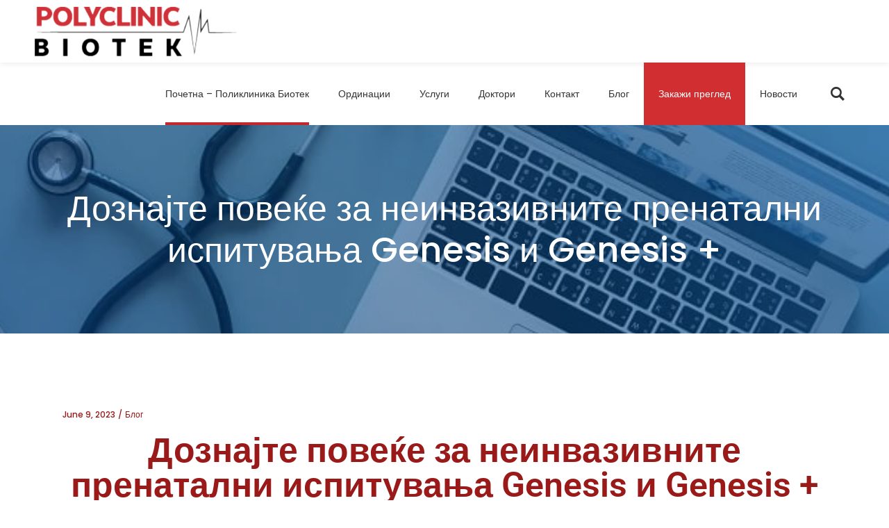

--- FILE ---
content_type: text/html; charset=UTF-8
request_url: https://biotekpoliklinika.com.mk/%D0%B4%D0%BE%D0%B7%D0%BD%D0%B0%D1%98%D1%82%D0%B5-%D0%BF%D0%BE%D0%B2%D0%B5%D1%9C%D0%B5-%D0%B7%D0%B0-%D0%BD%D0%B5%D0%B8%D0%BD%D0%B2%D0%B0%D0%B7%D0%B8%D0%B2%D0%BD%D0%B8%D1%82%D0%B5-%D0%BF%D1%80%D0%B5/
body_size: 19567
content:
<!DOCTYPE html>
<html lang="en-US" prefix="og: https://ogp.me/ns#">
<head>
    
        <meta charset="UTF-8"/><link data-optimized="2" rel="stylesheet" href="https://biotekpoliklinika.com.mk/wp-content/litespeed/css/f3f37ea8bd5bb12a98015e8ac51bd366.css?ver=32f9e" />
        <link rel="profile" href="http://gmpg.org/xfn/11"/>
        
                <meta name="viewport" content="width=device-width,initial-scale=1,user-scalable=yes">
        
<!-- Search Engine Optimization by Rank Math PRO - https://rankmath.com/ -->
<title>Дознајте повеќе за неинвазивните пренатални испитувања Genesis и Genesis + - Поликлиника Биотек</title>
<meta name="description" content="Погледнете ја емисијата Проект Здравје на НАША ТВ и дознајте повеќе за неинвазивните пренатални испитувања Genesis и Genesis +"/>
<meta name="robots" content="follow, index, max-snippet:-1, max-video-preview:-1, max-image-preview:large"/>
<link rel="canonical" href="https://biotekpoliklinika.com.mk/%d0%b4%d0%be%d0%b7%d0%bd%d0%b0%d1%98%d1%82%d0%b5-%d0%bf%d0%be%d0%b2%d0%b5%d1%9c%d0%b5-%d0%b7%d0%b0-%d0%bd%d0%b5%d0%b8%d0%bd%d0%b2%d0%b0%d0%b7%d0%b8%d0%b2%d0%bd%d0%b8%d1%82%d0%b5-%d0%bf%d1%80%d0%b5/" />
<meta property="og:locale" content="en_US" />
<meta property="og:type" content="article" />
<meta property="og:title" content="Дознајте повеќе за неинвазивните пренатални испитувања Genesis и Genesis + - Поликлиника Биотек" />
<meta property="og:description" content="Погледнете ја емисијата Проект Здравје на НАША ТВ и дознајте повеќе за неинвазивните пренатални испитувања Genesis и Genesis +" />
<meta property="og:url" content="https://biotekpoliklinika.com.mk/%d0%b4%d0%be%d0%b7%d0%bd%d0%b0%d1%98%d1%82%d0%b5-%d0%bf%d0%be%d0%b2%d0%b5%d1%9c%d0%b5-%d0%b7%d0%b0-%d0%bd%d0%b5%d0%b8%d0%bd%d0%b2%d0%b0%d0%b7%d0%b8%d0%b2%d0%bd%d0%b8%d1%82%d0%b5-%d0%bf%d1%80%d0%b5/" />
<meta property="og:site_name" content="Поликлиника Биотек" />
<meta property="article:section" content="Блог" />
<meta property="og:updated_time" content="2023-06-12T13:11:32+00:00" />
<meta property="og:image" content="https://biotekpoliklinika.com.mk/wp-content/uploads/2023/06/3.jpg" />
<meta property="og:image:secure_url" content="https://biotekpoliklinika.com.mk/wp-content/uploads/2023/06/3.jpg" />
<meta property="og:image:width" content="1263" />
<meta property="og:image:height" content="635" />
<meta property="og:image:alt" content="Дознајте повеќе за неинвазивните пренатални испитувања Genesis и Genesis +" />
<meta property="og:image:type" content="image/jpeg" />
<meta property="article:published_time" content="2023-06-09T13:03:39+00:00" />
<meta property="article:modified_time" content="2023-06-12T13:11:32+00:00" />
<meta name="twitter:card" content="summary_large_image" />
<meta name="twitter:title" content="Дознајте повеќе за неинвазивните пренатални испитувања Genesis и Genesis + - Поликлиника Биотек" />
<meta name="twitter:description" content="Погледнете ја емисијата Проект Здравје на НАША ТВ и дознајте повеќе за неинвазивните пренатални испитувања Genesis и Genesis +" />
<meta name="twitter:image" content="https://biotekpoliklinika.com.mk/wp-content/uploads/2023/06/3.jpg" />
<meta name="twitter:label1" content="Written by" />
<meta name="twitter:data1" content="aleksandar.gruevski" />
<meta name="twitter:label2" content="Time to read" />
<meta name="twitter:data2" content="Less than a minute" />
<script type="application/ld+json" class="rank-math-schema-pro">{"@context":"https://schema.org","@graph":[{"@type":"Organization","@id":"https://biotekpoliklinika.com.mk/#organization","name":"\u041f\u043e\u043b\u0438\u043a\u043b\u0438\u043d\u0438\u043a\u0430 \u0411\u0438\u043e\u0442\u0435\u043a","url":"https://biotekpoliklinika.com.mk"},{"@type":"WebSite","@id":"https://biotekpoliklinika.com.mk/#website","url":"https://biotekpoliklinika.com.mk","name":"\u041f\u043e\u043b\u0438\u043a\u043b\u0438\u043d\u0438\u043a\u0430 \u0411\u0438\u043e\u0442\u0435\u043a","publisher":{"@id":"https://biotekpoliklinika.com.mk/#organization"},"inLanguage":"en-US"},{"@type":"ImageObject","@id":"https://biotekpoliklinika.com.mk/wp-content/uploads/2023/06/3-768x386.jpg","url":"https://biotekpoliklinika.com.mk/wp-content/uploads/2023/06/3-768x386.jpg","width":"200","height":"200","inLanguage":"en-US"},{"@type":"WebPage","@id":"https://biotekpoliklinika.com.mk/%d0%b4%d0%be%d0%b7%d0%bd%d0%b0%d1%98%d1%82%d0%b5-%d0%bf%d0%be%d0%b2%d0%b5%d1%9c%d0%b5-%d0%b7%d0%b0-%d0%bd%d0%b5%d0%b8%d0%bd%d0%b2%d0%b0%d0%b7%d0%b8%d0%b2%d0%bd%d0%b8%d1%82%d0%b5-%d0%bf%d1%80%d0%b5/#webpage","url":"https://biotekpoliklinika.com.mk/%d0%b4%d0%be%d0%b7%d0%bd%d0%b0%d1%98%d1%82%d0%b5-%d0%bf%d0%be%d0%b2%d0%b5%d1%9c%d0%b5-%d0%b7%d0%b0-%d0%bd%d0%b5%d0%b8%d0%bd%d0%b2%d0%b0%d0%b7%d0%b8%d0%b2%d0%bd%d0%b8%d1%82%d0%b5-%d0%bf%d1%80%d0%b5/","name":"\u0414\u043e\u0437\u043d\u0430\u0458\u0442\u0435 \u043f\u043e\u0432\u0435\u045c\u0435 \u0437\u0430 \u043d\u0435\u0438\u043d\u0432\u0430\u0437\u0438\u0432\u043d\u0438\u0442\u0435 \u043f\u0440\u0435\u043d\u0430\u0442\u0430\u043b\u043d\u0438 \u0438\u0441\u043f\u0438\u0442\u0443\u0432\u0430\u045a\u0430 Genesis \u0438 Genesis + - \u041f\u043e\u043b\u0438\u043a\u043b\u0438\u043d\u0438\u043a\u0430 \u0411\u0438\u043e\u0442\u0435\u043a","datePublished":"2023-06-09T13:03:39+00:00","dateModified":"2023-06-12T13:11:32+00:00","isPartOf":{"@id":"https://biotekpoliklinika.com.mk/#website"},"primaryImageOfPage":{"@id":"https://biotekpoliklinika.com.mk/wp-content/uploads/2023/06/3-768x386.jpg"},"inLanguage":"en-US"},{"@type":"Person","@id":"https://biotekpoliklinika.com.mk/author/aleksandar-gruevski/","name":"aleksandar.gruevski","url":"https://biotekpoliklinika.com.mk/author/aleksandar-gruevski/","image":{"@type":"ImageObject","@id":"https://secure.gravatar.com/avatar/4e9a904d2cfee95d5f7b77d5aaa5d3a193a2f5b42b5c80230295fa21a0ca6d0e?s=96&amp;d=mm&amp;r=g","url":"https://secure.gravatar.com/avatar/4e9a904d2cfee95d5f7b77d5aaa5d3a193a2f5b42b5c80230295fa21a0ca6d0e?s=96&amp;d=mm&amp;r=g","caption":"aleksandar.gruevski","inLanguage":"en-US"},"worksFor":{"@id":"https://biotekpoliklinika.com.mk/#organization"}},{"@type":"BlogPosting","headline":"\u0414\u043e\u0437\u043d\u0430\u0458\u0442\u0435 \u043f\u043e\u0432\u0435\u045c\u0435 \u0437\u0430 \u043d\u0435\u0438\u043d\u0432\u0430\u0437\u0438\u0432\u043d\u0438\u0442\u0435 \u043f\u0440\u0435\u043d\u0430\u0442\u0430\u043b\u043d\u0438 \u0438\u0441\u043f\u0438\u0442\u0443\u0432\u0430\u045a\u0430 Genesis \u0438 Genesis + - \u041f\u043e\u043b\u0438\u043a\u043b\u0438\u043d\u0438\u043a\u0430 \u0411\u0438\u043e\u0442\u0435\u043a","datePublished":"2023-06-09T13:03:39+00:00","dateModified":"2023-06-12T13:11:32+00:00","articleSection":"\u0411\u043b\u043e\u0433","author":{"@id":"https://biotekpoliklinika.com.mk/author/aleksandar-gruevski/","name":"aleksandar.gruevski"},"publisher":{"@id":"https://biotekpoliklinika.com.mk/#organization"},"description":"\u041f\u043e\u0433\u043b\u0435\u0434\u043d\u0435\u0442\u0435 \u0458\u0430 \u0435\u043c\u0438\u0441\u0438\u0458\u0430\u0442\u0430 \u041f\u0440\u043e\u0435\u043a\u0442 \u0417\u0434\u0440\u0430\u0432\u0458\u0435 \u043d\u0430 \u041d\u0410\u0428\u0410 \u0422\u0412 \u0438 \u0434\u043e\u0437\u043d\u0430\u0458\u0442\u0435 \u043f\u043e\u0432\u0435\u045c\u0435 \u0437\u0430 \u043d\u0435\u0438\u043d\u0432\u0430\u0437\u0438\u0432\u043d\u0438\u0442\u0435 \u043f\u0440\u0435\u043d\u0430\u0442\u0430\u043b\u043d\u0438 \u0438\u0441\u043f\u0438\u0442\u0443\u0432\u0430\u045a\u0430 Genesis \u0438 Genesis +","name":"\u0414\u043e\u0437\u043d\u0430\u0458\u0442\u0435 \u043f\u043e\u0432\u0435\u045c\u0435 \u0437\u0430 \u043d\u0435\u0438\u043d\u0432\u0430\u0437\u0438\u0432\u043d\u0438\u0442\u0435 \u043f\u0440\u0435\u043d\u0430\u0442\u0430\u043b\u043d\u0438 \u0438\u0441\u043f\u0438\u0442\u0443\u0432\u0430\u045a\u0430 Genesis \u0438 Genesis + - \u041f\u043e\u043b\u0438\u043a\u043b\u0438\u043d\u0438\u043a\u0430 \u0411\u0438\u043e\u0442\u0435\u043a","@id":"https://biotekpoliklinika.com.mk/%d0%b4%d0%be%d0%b7%d0%bd%d0%b0%d1%98%d1%82%d0%b5-%d0%bf%d0%be%d0%b2%d0%b5%d1%9c%d0%b5-%d0%b7%d0%b0-%d0%bd%d0%b5%d0%b8%d0%bd%d0%b2%d0%b0%d0%b7%d0%b8%d0%b2%d0%bd%d0%b8%d1%82%d0%b5-%d0%bf%d1%80%d0%b5/#richSnippet","isPartOf":{"@id":"https://biotekpoliklinika.com.mk/%d0%b4%d0%be%d0%b7%d0%bd%d0%b0%d1%98%d1%82%d0%b5-%d0%bf%d0%be%d0%b2%d0%b5%d1%9c%d0%b5-%d0%b7%d0%b0-%d0%bd%d0%b5%d0%b8%d0%bd%d0%b2%d0%b0%d0%b7%d0%b8%d0%b2%d0%bd%d0%b8%d1%82%d0%b5-%d0%bf%d1%80%d0%b5/#webpage"},"image":{"@id":"https://biotekpoliklinika.com.mk/wp-content/uploads/2023/06/3-768x386.jpg"},"inLanguage":"en-US","mainEntityOfPage":{"@id":"https://biotekpoliklinika.com.mk/%d0%b4%d0%be%d0%b7%d0%bd%d0%b0%d1%98%d1%82%d0%b5-%d0%bf%d0%be%d0%b2%d0%b5%d1%9c%d0%b5-%d0%b7%d0%b0-%d0%bd%d0%b5%d0%b8%d0%bd%d0%b2%d0%b0%d0%b7%d0%b8%d0%b2%d0%bd%d0%b8%d1%82%d0%b5-%d0%bf%d1%80%d0%b5/#webpage"}}]}</script>
<!-- /Rank Math WordPress SEO plugin -->

<link rel='dns-prefetch' href='//maps.googleapis.com' />
<link rel='dns-prefetch' href='//fonts.googleapis.com' />
<link rel="alternate" type="application/rss+xml" title="Поликлиника Биотек &raquo; Feed" href="https://biotekpoliklinika.com.mk/feed/" />
<link rel="alternate" type="application/rss+xml" title="Поликлиника Биотек &raquo; Comments Feed" href="https://biotekpoliklinika.com.mk/comments/feed/" />
<link rel="alternate" title="oEmbed (JSON)" type="application/json+oembed" href="https://biotekpoliklinika.com.mk/wp-json/oembed/1.0/embed?url=https%3A%2F%2Fbiotekpoliklinika.com.mk%2F%25d0%25b4%25d0%25be%25d0%25b7%25d0%25bd%25d0%25b0%25d1%2598%25d1%2582%25d0%25b5-%25d0%25bf%25d0%25be%25d0%25b2%25d0%25b5%25d1%259c%25d0%25b5-%25d0%25b7%25d0%25b0-%25d0%25bd%25d0%25b5%25d0%25b8%25d0%25bd%25d0%25b2%25d0%25b0%25d0%25b7%25d0%25b8%25d0%25b2%25d0%25bd%25d0%25b8%25d1%2582%25d0%25b5-%25d0%25bf%25d1%2580%25d0%25b5%2F" />
<link rel="alternate" title="oEmbed (XML)" type="text/xml+oembed" href="https://biotekpoliklinika.com.mk/wp-json/oembed/1.0/embed?url=https%3A%2F%2Fbiotekpoliklinika.com.mk%2F%25d0%25b4%25d0%25be%25d0%25b7%25d0%25bd%25d0%25b0%25d1%2598%25d1%2582%25d0%25b5-%25d0%25bf%25d0%25be%25d0%25b2%25d0%25b5%25d1%259c%25d0%25b5-%25d0%25b7%25d0%25b0-%25d0%25bd%25d0%25b5%25d0%25b8%25d0%25bd%25d0%25b2%25d0%25b0%25d0%25b7%25d0%25b8%25d0%25b2%25d0%25bd%25d0%25b8%25d1%2582%25d0%25b5-%25d0%25bf%25d1%2580%25d0%25b5%2F&#038;format=xml" />







































<link rel="preconnect" href="https://fonts.gstatic.com/" crossorigin><script type="text/javascript" src="https://biotekpoliklinika.com.mk/wp-includes/js/jquery/jquery.min.js?ver=3.7.1" id="jquery-core-js"></script>
<script type="text/javascript" src="https://biotekpoliklinika.com.mk/wp-includes/js/jquery/jquery-migrate.min.js?ver=3.4.1" id="jquery-migrate-js"></script>
<script type="text/javascript" src="https://biotekpoliklinika.com.mk/wp-content/plugins/bt_cost_calculator/bold-builder-light/bt-bb-light.js?ver=6.9" id="bt-bb-light-js"></script>
<script type="text/javascript" src="https://biotekpoliklinika.com.mk/wp-content/plugins/bt_cost_calculator/jquery.dd.js?ver=6.9" id="btcc_dd-js"></script>
<script type="text/javascript" src="https://biotekpoliklinika.com.mk/wp-content/plugins/bt_cost_calculator/cc.main.js?ver=6.9" id="btcc_main-js"></script>
<script type="text/javascript" id="btcc_main-js-after">
/* <![CDATA[ */
window.bt_cc_translate = [];window.bt_cc_translate['prev'] = 'Prev';window.bt_cc_translate['next'] = 'Next';window.bt_cc_translate['su'] = 'Su';window.bt_cc_translate['mo'] = 'Mo';window.bt_cc_translate['tu'] = 'Tu';window.bt_cc_translate['we'] = 'We';window.bt_cc_translate['th'] = 'Th';window.bt_cc_translate['fr'] = 'Fr';window.bt_cc_translate['sa'] = 'Sa';window.bt_cc_translate['january'] = 'January';window.bt_cc_translate['february'] = 'February';window.bt_cc_translate['march'] = 'March';window.bt_cc_translate['april'] = 'April';window.bt_cc_translate['may'] = 'May';window.bt_cc_translate['june'] = 'June';window.bt_cc_translate['july'] = 'July';window.bt_cc_translate['august'] = 'August';window.bt_cc_translate['september'] = 'September';window.bt_cc_translate['october'] = 'October';window.bt_cc_translate['november'] = 'November';window.bt_cc_translate['december'] = 'December';
//# sourceURL=btcc_main-js-after
/* ]]> */
</script>
<script type="text/javascript" src="https://biotekpoliklinika.com.mk/wp-content/plugins/elementor/assets/lib/font-awesome/js/v4-shims.min.js?ver=3.18.3" id="font-awesome-4-shim-js"></script>
<link rel="https://api.w.org/" href="https://biotekpoliklinika.com.mk/wp-json/" /><link rel="alternate" title="JSON" type="application/json" href="https://biotekpoliklinika.com.mk/wp-json/wp/v2/posts/17440" /><link rel="EditURI" type="application/rsd+xml" title="RSD" href="https://biotekpoliklinika.com.mk/xmlrpc.php?rsd" />
<meta name="generator" content="WordPress 6.9" />
<link rel='shortlink' href='https://biotekpoliklinika.com.mk/?p=17440' />

            <meta property="og:url" content="https://biotekpoliklinika.com.mk/%d0%b4%d0%be%d0%b7%d0%bd%d0%b0%d1%98%d1%82%d0%b5-%d0%bf%d0%be%d0%b2%d0%b5%d1%9c%d0%b5-%d0%b7%d0%b0-%d0%bd%d0%b5%d0%b8%d0%bd%d0%b2%d0%b0%d0%b7%d0%b8%d0%b2%d0%bd%d0%b8%d1%82%d0%b5-%d0%bf%d1%80%d0%b5/"/>
            <meta property="og:type" content="article"/>
            <meta property="og:title" content="Дознајте повеќе за неинвазивните пренатални испитувања Genesis и Genesis +"/>
            <meta property="og:description" content="Погледнете ја емисијата Проект Здравје на НАША ТВ и дознајте повеќе за неинвазивните пренатални испитувања Genesis и Genesis +
"/>
            <meta property="og:image" content=""/>

        <meta name="generator" content="Elementor 3.18.3; features: e_dom_optimization, e_optimized_assets_loading, e_optimized_css_loading, additional_custom_breakpoints, block_editor_assets_optimize, e_image_loading_optimization; settings: css_print_method-external, google_font-enabled, font_display-swap">
<meta name="generator" content="Powered by WPBakery Page Builder - drag and drop page builder for WordPress."/>
<script type="text/javascript" id="google_gtagjs" src="https://biotekpoliklinika.com.mk/?local_ga_js=c2b0ff80b778f0c32710849b1d90e81b" async="async"></script>
<script type="text/javascript" id="google_gtagjs-inline">
/* <![CDATA[ */
window.dataLayer = window.dataLayer || [];function gtag(){dataLayer.push(arguments);}gtag('js', new Date());gtag('config', 'G-WN9BKLS3NE', {} );
/* ]]> */
</script>
<meta name="generator" content="Powered by Slider Revolution 6.5.8 - responsive, Mobile-Friendly Slider Plugin for WordPress with comfortable drag and drop interface." />
<link rel="icon" href="https://biotekpoliklinika.com.mk/wp-content/uploads/2022/12/cropped-logo-Copy-32x32.png" sizes="32x32" />
<link rel="icon" href="https://biotekpoliklinika.com.mk/wp-content/uploads/2022/12/cropped-logo-Copy-192x192.png" sizes="192x192" />
<link rel="apple-touch-icon" href="https://biotekpoliklinika.com.mk/wp-content/uploads/2022/12/cropped-logo-Copy-180x180.png" />
<meta name="msapplication-TileImage" content="https://biotekpoliklinika.com.mk/wp-content/uploads/2022/12/cropped-logo-Copy-270x270.png" />
<script type="text/javascript">function setREVStartSize(e){
			//window.requestAnimationFrame(function() {				 
				window.RSIW = window.RSIW===undefined ? window.innerWidth : window.RSIW;	
				window.RSIH = window.RSIH===undefined ? window.innerHeight : window.RSIH;	
				try {								
					var pw = document.getElementById(e.c).parentNode.offsetWidth,
						newh;
					pw = pw===0 || isNaN(pw) ? window.RSIW : pw;
					e.tabw = e.tabw===undefined ? 0 : parseInt(e.tabw);
					e.thumbw = e.thumbw===undefined ? 0 : parseInt(e.thumbw);
					e.tabh = e.tabh===undefined ? 0 : parseInt(e.tabh);
					e.thumbh = e.thumbh===undefined ? 0 : parseInt(e.thumbh);
					e.tabhide = e.tabhide===undefined ? 0 : parseInt(e.tabhide);
					e.thumbhide = e.thumbhide===undefined ? 0 : parseInt(e.thumbhide);
					e.mh = e.mh===undefined || e.mh=="" || e.mh==="auto" ? 0 : parseInt(e.mh,0);		
					if(e.layout==="fullscreen" || e.l==="fullscreen") 						
						newh = Math.max(e.mh,window.RSIH);					
					else{					
						e.gw = Array.isArray(e.gw) ? e.gw : [e.gw];
						for (var i in e.rl) if (e.gw[i]===undefined || e.gw[i]===0) e.gw[i] = e.gw[i-1];					
						e.gh = e.el===undefined || e.el==="" || (Array.isArray(e.el) && e.el.length==0)? e.gh : e.el;
						e.gh = Array.isArray(e.gh) ? e.gh : [e.gh];
						for (var i in e.rl) if (e.gh[i]===undefined || e.gh[i]===0) e.gh[i] = e.gh[i-1];
											
						var nl = new Array(e.rl.length),
							ix = 0,						
							sl;					
						e.tabw = e.tabhide>=pw ? 0 : e.tabw;
						e.thumbw = e.thumbhide>=pw ? 0 : e.thumbw;
						e.tabh = e.tabhide>=pw ? 0 : e.tabh;
						e.thumbh = e.thumbhide>=pw ? 0 : e.thumbh;					
						for (var i in e.rl) nl[i] = e.rl[i]<window.RSIW ? 0 : e.rl[i];
						sl = nl[0];									
						for (var i in nl) if (sl>nl[i] && nl[i]>0) { sl = nl[i]; ix=i;}															
						var m = pw>(e.gw[ix]+e.tabw+e.thumbw) ? 1 : (pw-(e.tabw+e.thumbw)) / (e.gw[ix]);					
						newh =  (e.gh[ix] * m) + (e.tabh + e.thumbh);
					}
					var el = document.getElementById(e.c);
					if (el!==null && el) el.style.height = newh+"px";					
					el = document.getElementById(e.c+"_wrapper");
					if (el!==null && el) {
						el.style.height = newh+"px";
						el.style.display = "block";
					}
				} catch(e){
					console.log("Failure at Presize of Slider:" + e)
				}					   
			//});
		  };</script>
		
		<noscript><style> .wpb_animate_when_almost_visible { opacity: 1; }</style></noscript>
<style id='wp-block-image-inline-css' type='text/css'>
.wp-block-image>a,.wp-block-image>figure>a{display:inline-block}.wp-block-image img{box-sizing:border-box;height:auto;max-width:100%;vertical-align:bottom}@media not (prefers-reduced-motion){.wp-block-image img.hide{visibility:hidden}.wp-block-image img.show{animation:show-content-image .4s}}.wp-block-image[style*=border-radius] img,.wp-block-image[style*=border-radius]>a{border-radius:inherit}.wp-block-image.has-custom-border img{box-sizing:border-box}.wp-block-image.aligncenter{text-align:center}.wp-block-image.alignfull>a,.wp-block-image.alignwide>a{width:100%}.wp-block-image.alignfull img,.wp-block-image.alignwide img{height:auto;width:100%}.wp-block-image .aligncenter,.wp-block-image .alignleft,.wp-block-image .alignright,.wp-block-image.aligncenter,.wp-block-image.alignleft,.wp-block-image.alignright{display:table}.wp-block-image .aligncenter>figcaption,.wp-block-image .alignleft>figcaption,.wp-block-image .alignright>figcaption,.wp-block-image.aligncenter>figcaption,.wp-block-image.alignleft>figcaption,.wp-block-image.alignright>figcaption{caption-side:bottom;display:table-caption}.wp-block-image .alignleft{float:left;margin:.5em 1em .5em 0}.wp-block-image .alignright{float:right;margin:.5em 0 .5em 1em}.wp-block-image .aligncenter{margin-left:auto;margin-right:auto}.wp-block-image :where(figcaption){margin-bottom:1em;margin-top:.5em}.wp-block-image.is-style-circle-mask img{border-radius:9999px}@supports ((-webkit-mask-image:none) or (mask-image:none)) or (-webkit-mask-image:none){.wp-block-image.is-style-circle-mask img{border-radius:0;-webkit-mask-image:url('data:image/svg+xml;utf8,<svg viewBox="0 0 100 100" xmlns="http://www.w3.org/2000/svg"><circle cx="50" cy="50" r="50"/></svg>');mask-image:url('data:image/svg+xml;utf8,<svg viewBox="0 0 100 100" xmlns="http://www.w3.org/2000/svg"><circle cx="50" cy="50" r="50"/></svg>');mask-mode:alpha;-webkit-mask-position:center;mask-position:center;-webkit-mask-repeat:no-repeat;mask-repeat:no-repeat;-webkit-mask-size:contain;mask-size:contain}}:root :where(.wp-block-image.is-style-rounded img,.wp-block-image .is-style-rounded img){border-radius:9999px}.wp-block-image figure{margin:0}.wp-lightbox-container{display:flex;flex-direction:column;position:relative}.wp-lightbox-container img{cursor:zoom-in}.wp-lightbox-container img:hover+button{opacity:1}.wp-lightbox-container button{align-items:center;backdrop-filter:blur(16px) saturate(180%);background-color:#5a5a5a40;border:none;border-radius:4px;cursor:zoom-in;display:flex;height:20px;justify-content:center;opacity:0;padding:0;position:absolute;right:16px;text-align:center;top:16px;width:20px;z-index:100}@media not (prefers-reduced-motion){.wp-lightbox-container button{transition:opacity .2s ease}}.wp-lightbox-container button:focus-visible{outline:3px auto #5a5a5a40;outline:3px auto -webkit-focus-ring-color;outline-offset:3px}.wp-lightbox-container button:hover{cursor:pointer;opacity:1}.wp-lightbox-container button:focus{opacity:1}.wp-lightbox-container button:focus,.wp-lightbox-container button:hover,.wp-lightbox-container button:not(:hover):not(:active):not(.has-background){background-color:#5a5a5a40;border:none}.wp-lightbox-overlay{box-sizing:border-box;cursor:zoom-out;height:100vh;left:0;overflow:hidden;position:fixed;top:0;visibility:hidden;width:100%;z-index:100000}.wp-lightbox-overlay .close-button{align-items:center;cursor:pointer;display:flex;justify-content:center;min-height:40px;min-width:40px;padding:0;position:absolute;right:calc(env(safe-area-inset-right) + 16px);top:calc(env(safe-area-inset-top) + 16px);z-index:5000000}.wp-lightbox-overlay .close-button:focus,.wp-lightbox-overlay .close-button:hover,.wp-lightbox-overlay .close-button:not(:hover):not(:active):not(.has-background){background:none;border:none}.wp-lightbox-overlay .lightbox-image-container{height:var(--wp--lightbox-container-height);left:50%;overflow:hidden;position:absolute;top:50%;transform:translate(-50%,-50%);transform-origin:top left;width:var(--wp--lightbox-container-width);z-index:9999999999}.wp-lightbox-overlay .wp-block-image{align-items:center;box-sizing:border-box;display:flex;height:100%;justify-content:center;margin:0;position:relative;transform-origin:0 0;width:100%;z-index:3000000}.wp-lightbox-overlay .wp-block-image img{height:var(--wp--lightbox-image-height);min-height:var(--wp--lightbox-image-height);min-width:var(--wp--lightbox-image-width);width:var(--wp--lightbox-image-width)}.wp-lightbox-overlay .wp-block-image figcaption{display:none}.wp-lightbox-overlay button{background:none;border:none}.wp-lightbox-overlay .scrim{background-color:#fff;height:100%;opacity:.9;position:absolute;width:100%;z-index:2000000}.wp-lightbox-overlay.active{visibility:visible}@media not (prefers-reduced-motion){.wp-lightbox-overlay.active{animation:turn-on-visibility .25s both}.wp-lightbox-overlay.active img{animation:turn-on-visibility .35s both}.wp-lightbox-overlay.show-closing-animation:not(.active){animation:turn-off-visibility .35s both}.wp-lightbox-overlay.show-closing-animation:not(.active) img{animation:turn-off-visibility .25s both}.wp-lightbox-overlay.zoom.active{animation:none;opacity:1;visibility:visible}.wp-lightbox-overlay.zoom.active .lightbox-image-container{animation:lightbox-zoom-in .4s}.wp-lightbox-overlay.zoom.active .lightbox-image-container img{animation:none}.wp-lightbox-overlay.zoom.active .scrim{animation:turn-on-visibility .4s forwards}.wp-lightbox-overlay.zoom.show-closing-animation:not(.active){animation:none}.wp-lightbox-overlay.zoom.show-closing-animation:not(.active) .lightbox-image-container{animation:lightbox-zoom-out .4s}.wp-lightbox-overlay.zoom.show-closing-animation:not(.active) .lightbox-image-container img{animation:none}.wp-lightbox-overlay.zoom.show-closing-animation:not(.active) .scrim{animation:turn-off-visibility .4s forwards}}@keyframes show-content-image{0%{visibility:hidden}99%{visibility:hidden}to{visibility:visible}}@keyframes turn-on-visibility{0%{opacity:0}to{opacity:1}}@keyframes turn-off-visibility{0%{opacity:1;visibility:visible}99%{opacity:0;visibility:visible}to{opacity:0;visibility:hidden}}@keyframes lightbox-zoom-in{0%{transform:translate(calc((-100vw + var(--wp--lightbox-scrollbar-width))/2 + var(--wp--lightbox-initial-left-position)),calc(-50vh + var(--wp--lightbox-initial-top-position))) scale(var(--wp--lightbox-scale))}to{transform:translate(-50%,-50%) scale(1)}}@keyframes lightbox-zoom-out{0%{transform:translate(-50%,-50%) scale(1);visibility:visible}99%{visibility:visible}to{transform:translate(calc((-100vw + var(--wp--lightbox-scrollbar-width))/2 + var(--wp--lightbox-initial-left-position)),calc(-50vh + var(--wp--lightbox-initial-top-position))) scale(var(--wp--lightbox-scale));visibility:hidden}}
/*# sourceURL=https://biotekpoliklinika.com.mk/wp-includes/blocks/image/style.min.css */
</style>




</head>
<body class="wp-singular post-template-default single single-post postid-17440 single-format-standard wp-theme-mediclinic wp-child-theme-mediclinic-child mkdf-core-2.0 mediclinic child-child-ver-1.0.2 mediclinic-ver-2.0 mkdf-grid-1200 mkdf-fixed-on-scroll mkdf-dropdown-animate-height mkdf-header-standard mkdf-menu-area-in-grid-shadow-disable mkdf-menu-area-border-disable mkdf-menu-area-in-grid-border-disable mkdf-logo-area-border-disable mkdf-logo-area-in-grid-border-disable mkdf-header-vertical-shadow-disable mkdf-header-vertical-border-disable mkdf-side-menu-slide-from-right mkdf-default-mobile-header mkdf-sticky-up-mobile-header mkdf-search-covers-header wpb-js-composer js-comp-ver-6.7.0 vc_responsive elementor-default elementor-kit-6 elementor-page elementor-page-17440" itemscope itemtype="http://schema.org/WebPage">
    <section class="mkdf-side-menu">
	<div class="mkdf-close-side-menu-holder">
		<a class="mkdf-close-side-menu" href="#" target="_self">
			<span class=" icon_close"></span>
		</a>
	</div>
	
        <div class="widget mkdf-image-widget ">
            <a itemprop="url" href="https://mediclinic.qodeinteractive.com/elementor/" target="_blank"><img itemprop="image" src="https://mediclinic.qodeinteractive.com/elementor/wp-content/uploads/2017/05/logo-sidearea.png" alt="a" width="146" height="31" /></a>        </div>
    <div class="widget mkdf-separator-widget"><div class="mkdf-separator-holder clearfix  mkdf-separator-center mkdf-separator-normal">
	<div class="mkdf-separator" style="border-style: solid;margin-top: 0px;margin-bottom: 24px"></div>
</div>
</div><div id="text-11" class="widget mkdf-sidearea widget_text">			<div class="textwidget"><div style="margin-bottom:14px;">
Feugiat nulla facilisis at vero eros et curt accumsan et iusto odio dignissim qui blandit praesent luptatum zzril.

</div></div>
		</div><div class="widget mkdf-icon-info-widget"><div class="mkdf-info-icon clearfix mkdf-icon-info-icon-medium">
	<div class="mkdf-icon-info-icon">
					<a itemprop="url" href="#" target="_self">
									    <span class="mkdf-icon-shortcode mkdf-normal"  >
                    <i class="mkdf-icon-ion-icon ion-ios-time mkdf-icon-element" style="font-size:23px" ></i>            </span>
								</a>
			</div>
	<div class="mkdf-info-icon-content">
											<a itemprop="url" href="#" target="_self">
								<span class="mkdf-info-icon-title-text" >Mon - Fri: 9:00AM - 10:00PM</span>
									</a>
											<span class="mkdf-info-icon-subtitle-text" >Sat - Sun: Closed</span>
			</div>
</div></div><div class="widget mkdf-icon-info-widget"><div class="mkdf-info-icon clearfix mkdf-icon-info-icon-medium">
	<div class="mkdf-icon-info-icon">
					<a itemprop="url" href="tel:+12554558541" target="_self">
									    <span class="mkdf-icon-shortcode mkdf-normal"  >
                    <i class="mkdf-icon-ion-icon ion-ios-telephone mkdf-icon-element" style="font-size:23px" ></i>            </span>
								</a>
			</div>
	<div class="mkdf-info-icon-content">
											<a itemprop="url" href="tel:+12554558541" target="_self">
								<span class="mkdf-info-icon-title-text" >+ (123) 1800-567-8990</span>
									</a>
											<span class="mkdf-info-icon-subtitle-text" >+ (123) 1800-453-1546</span>
			</div>
</div></div><div class="widget mkdf-icon-info-widget"><div class="mkdf-info-icon clearfix mkdf-icon-info-icon-medium">
	<div class="mkdf-icon-info-icon">
					<a itemprop="url" href="mailto:mediclinic@qodeinteractive.com" target="_self">
									    <span class="mkdf-icon-shortcode mkdf-normal"  >
                    <i class="mkdf-icon-ion-icon ion-ios-email mkdf-icon-element" style="font-size:23px" ></i>            </span>
								</a>
			</div>
	<div class="mkdf-info-icon-content">
											<a itemprop="url" href="mailto:mediclinic@qodeinteractive.com" target="_self">
								<span class="mkdf-info-icon-title-text" >mediclinic@qodeinteractive.com</span>
									</a>
											<span class="mkdf-info-icon-subtitle-text" >clinic@qodeinteractive.com</span>
			</div>
</div></div><div class="widget mkdf-separator-widget"><div class="mkdf-separator-holder clearfix  mkdf-separator-center mkdf-separator-full-width">
	<div class="mkdf-separator" style="border-color: #dadada;border-style: solid;border-bottom-width: 1px;margin-top: 18px;margin-bottom: 3px"></div>
</div>
</div><div class="widget mkdf-blog-list-widget"><div class="mkdf-widget-title-holder"><h4 class="mkdf-widget-title">Related Posts</h4></div><div class="mkdf-blog-list-holder mkdf-bl-simple mkdf-bl-one-column mkdf-bl-normal-space mkdf-bl-pag-no-pagination"  data-type=simple data-number-of-posts=3 data-number-of-columns=1 data-space-between-columns=normal data-order-by=date data-order=ASC data-image-size=thumbnail data-title-tag=h3 data-excerpt-length=90 data-post-info-section=yes data-post-info-image=yes data-post-info-author=yes data-post-info-date=yes data-post-info-category=yes data-post-info-comments=no data-post-info-like=no data-post-info-share=no data-pagination-type=no-pagination data-max-num-pages=5 data-next-page=2>
	<div class="mkdf-bl-wrapper">
		<ul class="mkdf-blog-list">
			<li class="mkdf-bl-item clearfix">
	<div class="mkdf-bli-inner">
        
	<div class="mkdf-post-image">
        		    <a itemprop="url" href="https://biotekpoliklinika.com.mk/biotek-podkast-01-dr-zoran-mihajlovsi/" title="БИОТЕК ПОДКАСТ 01">
                            <img itemprop="image" class="mkdf-custom-post-image" src="https://biotekpoliklinika.com.mk/wp-content/uploads/2023/02/325097312_6300469156737_3631751058114091501_n.jpg" alt="Blog list featured image" />
                		    </a>
        	</div>
		
		<div class="mkdf-bli-content">
            
<h3 itemprop="name" class="entry-title mkdf-post-title"  >
            <a itemprop="url" href="https://biotekpoliklinika.com.mk/biotek-podkast-01-dr-zoran-mihajlovsi/" title="БИОТЕК ПОДКАСТ 01">
            БИОТЕК ПОДКАСТ 01            </a>
    </h3>			<div itemprop="dateCreated" class="mkdf-post-info-date entry-date published updated">
            <a itemprop="url" href="https://biotekpoliklinika.com.mk/2023/02/">
    
        February 28, 2023        </a>
    <meta itemprop="interactionCount" content="UserComments: 0"/>
</div>		</div>
	</div>
</li><li class="mkdf-bl-item clearfix">
	<div class="mkdf-bli-inner">
        
	<div class="mkdf-post-image">
        		    <a itemprop="url" href="https://biotekpoliklinika.com.mk/%d0%b1%d0%b8%d0%be%d1%82%d0%b5%d0%ba-%d0%bf%d0%be%d0%b4%d0%ba%d0%b0%d1%81%d1%82-02/" title="БИОТЕК ПОДКАСТ 02">
                            <img itemprop="image" class="mkdf-custom-post-image" src="https://biotekpoliklinika.com.mk/wp-content/uploads/2023/03/335285856_605078644991900_3752424947931883643_n.jpg" alt="Blog list featured image" />
                		    </a>
        	</div>
		
		<div class="mkdf-bli-content">
            
<h3 itemprop="name" class="entry-title mkdf-post-title"  >
            <a itemprop="url" href="https://biotekpoliklinika.com.mk/%d0%b1%d0%b8%d0%be%d1%82%d0%b5%d0%ba-%d0%bf%d0%be%d0%b4%d0%ba%d0%b0%d1%81%d1%82-02/" title="БИОТЕК ПОДКАСТ 02">
            БИОТЕК ПОДКАСТ 02            </a>
    </h3>			<div itemprop="dateCreated" class="mkdf-post-info-date entry-date published updated">
            <a itemprop="url" href="https://biotekpoliklinika.com.mk/2023/03/">
    
        March 16, 2023        </a>
    <meta itemprop="interactionCount" content="UserComments: 0"/>
</div>		</div>
	</div>
</li><li class="mkdf-bl-item clearfix">
	<div class="mkdf-bli-inner">
        
	<div class="mkdf-post-image">
        		    <a itemprop="url" href="https://biotekpoliklinika.com.mk/%d0%b1%d0%b8%d0%be%d1%82%d0%b5%d0%ba-%d0%bf%d0%be%d0%b4%d0%ba%d0%b0%d1%81%d1%82-03/" title="БИОТЕК ПОДКАСТ 03">
                            <img itemprop="image" class="mkdf-custom-post-image" src="https://biotekpoliklinika.com.mk/wp-content/uploads/2023/05/01.jpg" alt="Blog list featured image" />
                		    </a>
        	</div>
		
		<div class="mkdf-bli-content">
            
<h3 itemprop="name" class="entry-title mkdf-post-title"  >
            <a itemprop="url" href="https://biotekpoliklinika.com.mk/%d0%b1%d0%b8%d0%be%d1%82%d0%b5%d0%ba-%d0%bf%d0%be%d0%b4%d0%ba%d0%b0%d1%81%d1%82-03/" title="БИОТЕК ПОДКАСТ 03">
            БИОТЕК ПОДКАСТ 03            </a>
    </h3>			<div itemprop="dateCreated" class="mkdf-post-info-date entry-date published updated">
            <a itemprop="url" href="https://biotekpoliklinika.com.mk/2023/03/">
    
        March 30, 2023        </a>
    <meta itemprop="interactionCount" content="UserComments: 0"/>
</div>		</div>
	</div>
</li>		</ul>
	</div>
	</div></div><div class="widget mkdf-separator-widget"><div class="mkdf-separator-holder clearfix  mkdf-separator-center mkdf-separator-normal">
	<div class="mkdf-separator" style="border-style: solid;margin-top: 0px;margin-bottom: 33px"></div>
</div>
</div>
        <a class="mkdf-social-icon-widget-holder mkdf-icon-has-hover" data-hover-color="#4e6dcc" style="color: #333333;;font-size: 14px;margin: 1px 10px 0 0;" href="https://twitter.com/QodeInteractive" target="_blank">
            <span class="mkdf-social-icon-widget  social_twitter   "></span>        </a>
    
        <a class="mkdf-social-icon-widget-holder mkdf-icon-has-hover" data-hover-color="#4e6dcc" style="color: #333333;;font-size: 14px;margin: 0 10px 0 0;" href="https://www.facebook.com/QodeInteractive/" target="_blank">
            <span class="mkdf-social-icon-widget  social_facebook   "></span>        </a>
    
        <a class="mkdf-social-icon-widget-holder mkdf-icon-has-hover" data-hover-color="#4e6dcc" style="color: #333333;;font-size: 14px;margin: 0 10px 0 0;" href="https://www.linkedin.com/company/qode-themes/" target="_blank">
            <span class="mkdf-social-icon-widget  social_linkedin   "></span>        </a>
    
        <a class="mkdf-social-icon-widget-holder mkdf-icon-has-hover" data-hover-color="#4e6dcc" style="color: #333333;;font-size: 14px;margin: 2px 10px 0 0;" href="https://www.youtube.com/QodeInteractiveVideos" target="_blank">
            <span class="mkdf-social-icon-widget  social_youtube   "></span>        </a>
    </section>
    <div class="mkdf-wrapper">
        <div class="mkdf-wrapper-inner">
            
<header class="mkdf-page-header">
		
			<div class="mkdf-fixed-wrapper">
				
	<div class="mkdf-menu-area mkdf-menu-right">
				
					<div class="mkdf-grid">
						
			<div class="mkdf-vertical-align-containers">
				<div class="mkdf-position-left">
					<div class="mkdf-position-left-inner">
						

<div class="mkdf-logo-wrapper">
    <a itemprop="url" href="https://biotekpoliklinika.com.mk/" style="height: 85px;">
        <img fetchpriority="high" itemprop="image" class="mkdf-normal-logo" src="https://biotekpoliklinika.com.mk/wp-content/uploads/2022/12/Screenshot-275-removebg-preview.png" width="603" height="170"  alt="logo"/>
        <img itemprop="image" class="mkdf-dark-logo" src="https://biotekpoliklinika.com.mk/wp-content/uploads/2022/12/Screenshot-275-removebg-preview.png" width="603" height="170"  alt="dark logo"/>        <img loading="lazy" itemprop="image" class="mkdf-light-logo" src="https://biotekpoliklinika.com.mk/wp-content/uploads/2017/04/logo-light.png" width="346" height="72"  alt="light logo"/>    </a>
</div>

											</div>
				</div>
								<div class="mkdf-position-right">
					<div class="mkdf-position-right-inner">
													
<nav class="mkdf-main-menu mkdf-drop-down mkdf-default-nav">
    <ul id="menu-main-menu" class="clearfix"><li id="nav-menu-item-16582" class="menu-item menu-item-type-post_type menu-item-object-page menu-item-home  narrow"><a href="https://biotekpoliklinika.com.mk/" class=""><span class="item_outer"><span class="item_text">Почетна &#8211; Поликлиника Биотек</span></span></a></li>
<li id="nav-menu-item-16101" class="menu-item menu-item-type-post_type menu-item-object-page  narrow"><a href="https://biotekpoliklinika.com.mk/ordinacii/" class=""><span class="item_outer"><span class="item_text">Ординации</span></span></a></li>
<li id="nav-menu-item-15644" class="menu-item menu-item-type-post_type menu-item-object-page  narrow"><a href="https://biotekpoliklinika.com.mk/uslugi/" class=""><span class="item_outer"><span class="item_text">Услуги</span></span></a></li>
<li id="nav-menu-item-15639" class="menu-item menu-item-type-post_type menu-item-object-page  narrow"><a href="https://biotekpoliklinika.com.mk/doktori/" class=""><span class="item_outer"><span class="item_text">Доктори</span></span></a></li>
<li id="nav-menu-item-16010" class="menu-item menu-item-type-post_type menu-item-object-page  narrow"><a href="https://biotekpoliklinika.com.mk/%d0%ba%d0%be%d0%bd%d1%82%d0%b0%d0%ba%d1%82/" class=""><span class="item_outer"><span class="item_text">Контакт</span></span></a></li>
<li id="nav-menu-item-16914" class="menu-item menu-item-type-post_type menu-item-object-page  narrow"><a href="https://biotekpoliklinika.com.mk/blog/" class=""><span class="item_outer"><span class="item_text">Блог</span></span></a></li>
<li id="nav-menu-item-16110" class="menu-item menu-item-type-post_type menu-item-object-page  narrow"><a href="https://biotekpoliklinika.com.mk/zakazhi-pregled-biotek-poliklinika-skopje/" class=""><span class="item_outer"><span class="item_text">Закажи преглед</span></span></a></li>
<li id="nav-menu-item-17173" class="menu-item menu-item-type-post_type menu-item-object-page  narrow"><a href="https://biotekpoliklinika.com.mk/%d0%bd%d0%be%d0%b2%d0%be%d1%81%d1%82%d0%b8/" class=""><span class="item_outer"><span class="item_text">Новости</span></span></a></li>
</ul></nav>

												
	    <a  style="font-size: 25px;margin: 0px 25px 2px 23px;"		    class="mkdf-search-opener mkdf-icon-has-hover" href="javascript:void(0)">
            <span class="mkdf-search-opener-wrapper">
                <i class="mkdf-icon-ion-icon ion-ios-search-strong "></i>	                        </span>
	    </a>
    		
		<a class="mkdf-side-menu-button-opener mkdf-icon-has-hover"  href="javascript:void(0)" style="margin: 0px 0px 3px">
						<span class="mkdf-side-menu-lines">
        		<span class="mkdf-side-menu-line mkdf-line-1"></span>
        		<span class="mkdf-side-menu-line mkdf-line-2"></span>
                <span class="mkdf-side-menu-line mkdf-line-3"></span>
        	</span>
		</a>
						</div>
				</div>
			</div>
			
					</div>
			</div>
			
			</div>
		
		
	
<form action="https://biotekpoliklinika.com.mk/" class="mkdf-search-cover" method="get">
	<div class="mkdf-grid">
				<div class="mkdf-form-holder-outer">
				<div class="mkdf-form-holder">
					<div class="mkdf-form-holder-inner">
						<input type="text" placeholder="Search" name="s" class="mkdf_search_field" autocomplete="off" />
						<div class="mkdf-search-close">
							<a href="#">
								<i class="mkdf-icon-ion-icon ion-close-round "></i>							</a>
						</div>
					</div>
				</div>
			</div>
			</div>
</form>

</header>


<header class="mkdf-mobile-header">
		
	<div class="mkdf-mobile-header-inner">
		<div class="mkdf-mobile-header-holder">
			<div class="mkdf-grid">
				<div class="mkdf-vertical-align-containers">
					<div class="mkdf-vertical-align-containers">
													<div class="mkdf-mobile-menu-opener">
								<a href="javascript:void(0)">
									<span class="mkdf-mobile-menu-icon">
										<i class="fa fa-bars" aria-hidden="true"></i>
									</span>
																	</a>
							</div>
												<div class="mkdf-position-center">
							<div class="mkdf-position-center-inner">
								

<div class="mkdf-mobile-logo-wrapper">
    <a itemprop="url" href="https://biotekpoliklinika.com.mk/" style="height: 85px">
        <img loading="lazy" itemprop="image" src="https://biotekpoliklinika.com.mk/wp-content/uploads/2022/12/Screenshot-275-removebg-preview.png" width="603" height="170"  alt="Mobile Logo"/>
    </a>
</div>

							</div>
						</div>
						<div class="mkdf-position-right">
							<div class="mkdf-position-right-inner">
															</div>
						</div>
					</div>
				</div>
			</div>
		</div>
		
	<nav class="mkdf-mobile-nav" role="navigation" aria-label="Mobile Menu">
		<div class="mkdf-grid">

			<ul id="menu-main-menu-1" class=""><li id="mobile-menu-item-16582" class="menu-item menu-item-type-post_type menu-item-object-page menu-item-home "><a href="https://biotekpoliklinika.com.mk/" class=""><span>Почетна &#8211; Поликлиника Биотек</span></a></li>
<li id="mobile-menu-item-16101" class="menu-item menu-item-type-post_type menu-item-object-page "><a href="https://biotekpoliklinika.com.mk/ordinacii/" class=""><span>Ординации</span></a></li>
<li id="mobile-menu-item-15644" class="menu-item menu-item-type-post_type menu-item-object-page "><a href="https://biotekpoliklinika.com.mk/uslugi/" class=""><span>Услуги</span></a></li>
<li id="mobile-menu-item-15639" class="menu-item menu-item-type-post_type menu-item-object-page "><a href="https://biotekpoliklinika.com.mk/doktori/" class=""><span>Доктори</span></a></li>
<li id="mobile-menu-item-16010" class="menu-item menu-item-type-post_type menu-item-object-page "><a href="https://biotekpoliklinika.com.mk/%d0%ba%d0%be%d0%bd%d1%82%d0%b0%d0%ba%d1%82/" class=""><span>Контакт</span></a></li>
<li id="mobile-menu-item-16914" class="menu-item menu-item-type-post_type menu-item-object-page "><a href="https://biotekpoliklinika.com.mk/blog/" class=""><span>Блог</span></a></li>
<li id="mobile-menu-item-16110" class="menu-item menu-item-type-post_type menu-item-object-page "><a href="https://biotekpoliklinika.com.mk/zakazhi-pregled-biotek-poliklinika-skopje/" class=""><span>Закажи преглед</span></a></li>
<li id="mobile-menu-item-17173" class="menu-item menu-item-type-post_type menu-item-object-page "><a href="https://biotekpoliklinika.com.mk/%d0%bd%d0%be%d0%b2%d0%be%d1%81%d1%82%d0%b8/" class=""><span>Новости</span></a></li>
</ul>    </div>
</nav>
	</div>
	
	
<form action="https://biotekpoliklinika.com.mk/" class="mkdf-search-cover" method="get">
	<div class="mkdf-grid">
				<div class="mkdf-form-holder-outer">
				<div class="mkdf-form-holder">
					<div class="mkdf-form-holder-inner">
						<input type="text" placeholder="Search" name="s" class="mkdf_search_field" autocomplete="off" />
						<div class="mkdf-search-close">
							<a href="#">
								<i class="mkdf-icon-ion-icon ion-close-round "></i>							</a>
						</div>
					</div>
				</div>
			</div>
			</div>
</form>

</header>

	
	        			<a id='mkdf-back-to-top' href='#'>
                <span class="mkdf-icon-stack">
                     <i class="mkdf-icon-ion-icon ion-chevron-up "></i>                </span>
			</a>
			        
            <div class="mkdf-content" >
                <div class="mkdf-content-inner">    
        
        <div class="mkdf-title  mkdf-standard-type mkdf-content-center-alignment mkdf-preload-background mkdf-has-background mkdf-title-image-not-responsive" style="height:300px;background-image:url(https://biotekpoliklinika.com.mk/wp-content/uploads/2023/02/download-1.png);" data-height="300" data-background-width=&quot;1920&quot;>
            <div class="mkdf-title-image">
            <img itemprop="image" src="https://biotekpoliklinika.com.mk/wp-content/uploads/2023/02/download-1.png" alt="Title Image" />
        </div>
        <div class="mkdf-title-holder" style="height:300px;">
        <div class="mkdf-container clearfix">
            <div class="mkdf-container-inner">
                <div class="mkdf-title-subtitle-holder" style="">
                    <div class="mkdf-title-subtitle-holder-inner">
                                                                                            <h2 class="mkdf-page-title entry-title" style="color:#ffffff;"><span>Дознајте повеќе за неинвазивните пренатални испитувања Genesis и Genesis +</span></h2>
                                                                                                                                                </div>
                </div>
            </div>
        </div>
    </div>
</div>
                <div class="mkdf-container">
                        <div class="mkdf-container-inner clearfix">
                <div class="mkdf-grid-row  mkdf-grid-large-gutter">
	<div class="mkdf-page-content-holder mkdf-grid-col-12">
		<div class="mkdf-blog-holder mkdf-blog-single mkdf-blog-single-standard mkdf-no-blog-info-left">
			<article id="post-17440" class="post-17440 post type-post status-publish format-standard hentry category-49">
    <div class="mkdf-post-content">
        <div class="mkdf-post-heading">
            
	<div class="mkdf-post-image">
                                            	</div>
        </div>
        <div class="mkdf-post-text">
            <div class="mkdf-post-text-inner">
                <div class="mkdf-post-info-top">
                    <div itemprop="dateCreated" class="mkdf-post-info-date entry-date published updated">
            <a itemprop="url" href="https://biotekpoliklinika.com.mk/2023/06/">
    
        June 9, 2023        </a>
    <meta itemprop="interactionCount" content="UserComments: 0"/>
</div>                    <div class="mkdf-post-info-category">
    <a href="https://biotekpoliklinika.com.mk/category/%d0%b1%d0%bb%d0%be%d0%b3/" rel="category tag">Блог</a></div>                                    </div>
                <div class="mkdf-post-text-main">
                    
<h3 itemprop="name" class="entry-title mkdf-post-title"  >
            Дознајте повеќе за неинвазивните пренатални испитувања Genesis и Genesis +    </h3>                    		<div data-elementor-type="wp-post" data-elementor-id="17440" class="elementor elementor-17440">
									<section class="elementor-section elementor-top-section elementor-element elementor-element-a60756b elementor-section-boxed elementor-section-height-default elementor-section-height-default mkdf-parallax-row-no mkdf-content-aligment-left mkdf-elementor-row-grid-no mkdf-disabled-bg-image-bellow-no" data-id="a60756b" data-element_type="section">
						<div class="elementor-container elementor-column-gap-default">
					<div class="elementor-column elementor-col-100 elementor-top-column elementor-element elementor-element-7977083" data-id="7977083" data-element_type="column">
			<div class="elementor-widget-wrap elementor-element-populated">
								<div class="elementor-element elementor-element-0625898 elementor-widget elementor-widget-heading" data-id="0625898" data-element_type="widget" data-widget_type="heading.default">
				<div class="elementor-widget-container">
			<h2 class="elementor-heading-title elementor-size-default">Дознајте повеќе за неинвазивните пренатални испитувања Genesis и Genesis +		</h2>		</div>
				</div>
					</div>
		</div>
							</div>
		</section>
				<section class="elementor-section elementor-top-section elementor-element elementor-element-42d2b4a elementor-section-boxed elementor-section-height-default elementor-section-height-default mkdf-parallax-row-no mkdf-content-aligment-left mkdf-elementor-row-grid-no mkdf-disabled-bg-image-bellow-no" data-id="42d2b4a" data-element_type="section">
						<div class="elementor-container elementor-column-gap-default">
					<div class="elementor-column elementor-col-50 elementor-top-column elementor-element elementor-element-a80ac7d" data-id="a80ac7d" data-element_type="column">
			<div class="elementor-widget-wrap elementor-element-populated">
								<div class="elementor-element elementor-element-51f7a3e elementor-widget elementor-widget-image" data-id="51f7a3e" data-element_type="widget" data-widget_type="image.default">
				<div class="elementor-widget-container">
															<img loading="lazy" decoding="async" width="768" height="386" src="https://biotekpoliklinika.com.mk/wp-content/uploads/2023/06/3-768x386.jpg" class="attachment-medium_large size-medium_large wp-image-17441" alt="" srcset="https://biotekpoliklinika.com.mk/wp-content/uploads/2023/06/3-768x386.jpg 768w, https://biotekpoliklinika.com.mk/wp-content/uploads/2023/06/3-300x151.jpg 300w, https://biotekpoliklinika.com.mk/wp-content/uploads/2023/06/3-1024x515.jpg 1024w, https://biotekpoliklinika.com.mk/wp-content/uploads/2023/06/3.jpg 1263w" sizes="(max-width: 768px) 100vw, 768px" />															</div>
				</div>
					</div>
		</div>
				<div class="elementor-column elementor-col-50 elementor-top-column elementor-element elementor-element-65ad60d" data-id="65ad60d" data-element_type="column">
			<div class="elementor-widget-wrap elementor-element-populated">
								<div class="elementor-element elementor-element-d8aed1d elementor-widget elementor-widget-text-editor" data-id="d8aed1d" data-element_type="widget" data-widget_type="text-editor.default">
				<div class="elementor-widget-container">
							<p><span dir="auto">Погледнете ја емисијата Проект Здравје на <a role="link" href="https://www.facebook.com/nasatv?__cft__[0]=AZVEBy0RgUNg_e19lsixMWkSLohYkbAlBB6Agt86XACOHnzqYBEh5oZHcsa1ZEH2kPrnD0qsX6JEq1vXGLTDr8WOubFWyIOoAbSTw8HQlqmuSbL5pMmYrs9MzJ2QAJcU1hS_soYjqqHC6KHYUSg2vj-KYAQanxOpFc8lC_lIyo7uAqawR6TYkHlZ8ZA8ipvZdt0&amp;__tn__=-]K-R" target="_blank" rel="noopener"><span>НАША ТВ</span></a> и д</span>ознајте повеќе за неинвазивните пренатални испитувања Genesis и Genesis +</p>						</div>
				</div>
					</div>
		</div>
							</div>
		</section>
				<section class="elementor-section elementor-top-section elementor-element elementor-element-5421d21 elementor-section-boxed elementor-section-height-default elementor-section-height-default mkdf-parallax-row-no mkdf-content-aligment-left mkdf-elementor-row-grid-no mkdf-disabled-bg-image-bellow-no" data-id="5421d21" data-element_type="section">
						<div class="elementor-container elementor-column-gap-default">
					<div class="elementor-column elementor-col-100 elementor-top-column elementor-element elementor-element-4df1acf" data-id="4df1acf" data-element_type="column">
			<div class="elementor-widget-wrap elementor-element-populated">
								<div class="elementor-element elementor-element-7a17926 elementor-widget elementor-widget-video" data-id="7a17926" data-element_type="widget" data-settings="{&quot;youtube_url&quot;:&quot;https:\/\/www.youtube.com\/watch?v=fLg3aGuKex4&quot;,&quot;video_type&quot;:&quot;youtube&quot;,&quot;controls&quot;:&quot;yes&quot;}" data-widget_type="video.default">
				<div class="elementor-widget-container">
					<div class="elementor-wrapper elementor-open-inline">
			<div class="elementor-video"></div>		</div>
				</div>
				</div>
					</div>
		</div>
							</div>
		</section>
							</div>
		                                    </div>
                <div class="mkdf-post-info-bottom clearfix">
                    <div class="mkdf-post-info-bottom-left">
                                            </div>
                    <div class="mkdf-post-info-bottom-right">
                        <div class="mkdf-post-info-author">
    <span class="mkdf-post-info-author-text">
        By    </span>
    <a itemprop="author" class="mkdf-post-info-author-link" href="https://biotekpoliklinika.com.mk/author/aleksandar-gruevski/">
        aleksandar.gruevski    </a>
</div>                                                <div class="mkdf-blog-like">
	<a href="#" class="mkdf-like" id="mkdf-like-17440-642" title="Like this"><i class="icon_heart_alt"></i><span>0</span></a></div>                    </div>
                </div>
            </div>
        </div>
    </div>
</article>    <div class="mkdf-related-posts-holder clearfix">
        <div class="mkdf-related-posts-holder-inner">
                            <div class="mkdf-related-posts-title">
                    <h5>Related Posts</h5>
                </div>
                <div class="mkdf-related-posts-inner clearfix">
                                            <div class="mkdf-related-post">
                            <div class="mkdf-related-post-inner">
                                <div class="mkdf-related-post-image">
                                                                    </div>
                                <h5 itemprop="name" class="entry-title mkdf-post-title"><a itemprop="url" href="https://biotekpoliklinika.com.mk/%d0%b1%d0%b8%d0%be%d1%82%d0%b5%d0%ba-%d0%bf%d0%be%d0%b4%d0%ba%d0%b0%d1%81%d1%82-09/" title="БИОТЕК ПОДКАСТ 09">БИОТЕК ПОДКАСТ 09</a></h5>
                                <div class="mkdf-post-info">
                                    <div itemprop="dateCreated" class="mkdf-post-info-date entry-date published updated">
            <a itemprop="url" href="https://biotekpoliklinika.com.mk/2024/02/">
    
        February 21, 2024        </a>
    <meta itemprop="interactionCount" content="UserComments: 0"/>
</div>                                    <div class="mkdf-post-info-category">
    <a href="https://biotekpoliklinika.com.mk/category/%d0%b1%d0%bb%d0%be%d0%b3/" rel="category tag">Блог</a></div>                                </div>
                            </div>
                        </div>
                                            <div class="mkdf-related-post">
                            <div class="mkdf-related-post-inner">
                                <div class="mkdf-related-post-image">
                                                                    </div>
                                <h5 itemprop="name" class="entry-title mkdf-post-title"><a itemprop="url" href="https://biotekpoliklinika.com.mk/%d0%b1%d0%b8%d0%be%d1%82%d0%b5%d0%ba-%d0%bf%d0%be%d0%b4%d0%ba%d0%b0%d1%81%d1%82-08/" title="БИОТЕК ПОДКАСТ 08">БИОТЕК ПОДКАСТ 08</a></h5>
                                <div class="mkdf-post-info">
                                    <div itemprop="dateCreated" class="mkdf-post-info-date entry-date published updated">
            <a itemprop="url" href="https://biotekpoliklinika.com.mk/2024/02/">
    
        February 1, 2024        </a>
    <meta itemprop="interactionCount" content="UserComments: 0"/>
</div>                                    <div class="mkdf-post-info-category">
    <a href="https://biotekpoliklinika.com.mk/category/%d0%b1%d0%bb%d0%be%d0%b3/" rel="category tag">Блог</a></div>                                </div>
                            </div>
                        </div>
                                            <div class="mkdf-related-post">
                            <div class="mkdf-related-post-inner">
                                <div class="mkdf-related-post-image">
                                                                    </div>
                                <h5 itemprop="name" class="entry-title mkdf-post-title"><a itemprop="url" href="https://biotekpoliklinika.com.mk/%d0%b1%d0%b8%d0%be%d1%82%d0%b5%d0%ba-%d0%bf%d0%be%d0%b4%d0%ba%d0%b0%d1%81%d1%82-07/" title="БИОТЕК ПОДКАСТ 07">БИОТЕК ПОДКАСТ 07</a></h5>
                                <div class="mkdf-post-info">
                                    <div itemprop="dateCreated" class="mkdf-post-info-date entry-date published updated">
            <a itemprop="url" href="https://biotekpoliklinika.com.mk/2023/11/">
    
        November 9, 2023        </a>
    <meta itemprop="interactionCount" content="UserComments: 0"/>
</div>                                    <div class="mkdf-post-info-category">
    <a href="https://biotekpoliklinika.com.mk/category/%d0%b1%d0%bb%d0%be%d0%b3/" rel="category tag">Блог</a></div>                                </div>
                            </div>
                        </div>
                                            <div class="mkdf-related-post">
                            <div class="mkdf-related-post-inner">
                                <div class="mkdf-related-post-image">
                                                                    </div>
                                <h5 itemprop="name" class="entry-title mkdf-post-title"><a itemprop="url" href="https://biotekpoliklinika.com.mk/%d0%b1%d0%b8%d0%be%d1%82%d0%b5%d0%ba-%d0%bf%d0%be%d0%b4%d0%ba%d0%b0%d1%81%d1%82-06/" title="БИОТЕК ПОДКАСТ 06">БИОТЕК ПОДКАСТ 06</a></h5>
                                <div class="mkdf-post-info">
                                    <div itemprop="dateCreated" class="mkdf-post-info-date entry-date published updated">
            <a itemprop="url" href="https://biotekpoliklinika.com.mk/2023/10/">
    
        October 24, 2023        </a>
    <meta itemprop="interactionCount" content="UserComments: 0"/>
</div>                                    <div class="mkdf-post-info-category">
    <a href="https://biotekpoliklinika.com.mk/category/%d0%b1%d0%bb%d0%be%d0%b3/" rel="category tag">Блог</a></div>                                </div>
                            </div>
                        </div>
                                    </div>
                    </div>
    </div>
	<div class="mkdf-blog-single-navigation">
		<div class="mkdf-blog-single-navigation-inner clearfix">
			                        						<a itemprop="url" class="mkdf-blog-single-prev mkdf-no-nav-image" href="https://biotekpoliklinika.com.mk/%d0%b4%d0%be%d0%b7%d0%bd%d0%b0%d1%98%d1%82%d0%b5-%d0%bf%d0%be%d0%b2%d0%b5%d1%9c%d0%b5-%d0%b7%d0%b0-%d1%85%d0%bf%d0%b2-%d0%b8%d0%bd%d1%84%d0%b5%d0%ba%d1%86%d0%b8%d0%b8/">
														<span class="mkdf-blog-single-nav-label">Previous post</span>						</a>
					                        						<a itemprop="url" class="mkdf-blog-single-next mkdf-no-nav-image" href="https://biotekpoliklinika.com.mk/%d0%b7%d0%b0-%d0%bc%d0%be%d0%bb%d0%b5%d0%ba%d1%83%d0%bb%d0%b0%d1%80%d0%bd%d0%b8%d1%82%d0%b5-%d0%b8-%d0%b3%d0%b5%d0%bd%d0%b5%d1%82%d1%81%d0%ba%d0%b8%d1%82%d0%b5-%d0%b8%d1%81%d0%bf%d0%b8%d1%82%d1%83/">
														<span class="mkdf-blog-single-nav-label">Next post</span>						</a>
							</div>
	</div>
		</div>
	</div>
	</div>            </div>
                    </div>
    </div> <!-- close div.content_inner -->
	</div>  <!-- close div.content -->
					<footer class="mkdf-page-footer">
				<div class="mkdf-footer-top-holder">
	<div class="mkdf-footer-top-inner mkdf-full-width">
		<div class="mkdf-grid-row mkdf-footer-top-alignment-left">
							<div class="mkdf-column-content mkdf-grid-col-4">
					<div class="widget mkdf-separator-widget"><div class="mkdf-separator-holder clearfix  mkdf-separator-center mkdf-separator-normal">
	<div class="mkdf-separator" style="border-style: solid;margin-bottom: 14px"></div>
</div>
</div>
        <div class="widget mkdf-image-widget ">
            <a itemprop="url" href="https://mediclinic.qodeinteractive.com/elementor/" target="_blank"><img loading="lazy" itemprop="image" src="/wp-content/uploads/2022/12/Screenshot-275.png" alt="a" width="183" height="38" /></a>        </div>
    <div class="widget mkdf-separator-widget"><div class="mkdf-separator-holder clearfix  mkdf-separator-center mkdf-separator-normal">
	<div class="mkdf-separator" style="border-style: solid;margin-top: 17px;margin-bottom: 0px"></div>
</div>
</div><div id="text-5" class="widget mkdf-footer-column-1 widget_text">			<div class="textwidget"><span style="color:#fff;">Специјалистички оддели за: педијатрија, интерна медицина, гинекологија, клиничка трансфузиологија, медицина на трудот и радиодијагностика.
</span></div>
		</div><div class="widget mkdf-icon-info-widget"><div class="mkdf-info-icon clearfix mkdf-icon-info-icon-medium">
	<div class="mkdf-icon-info-icon">
									    <span class="mkdf-icon-shortcode mkdf-normal"  data-color="#C4282D">
                    <i class="mkdf-icon-font-awesome fa fa-map-pin mkdf-icon-element" style="color: #C4282D;font-size:20px" ></i>            </span>
						</div>
	<div class="mkdf-info-icon-content">
										<span class="mkdf-info-icon-title-text" style="color: #ffffff">Народен Фронт бр. 5, 1000 Скопје</span>
								</div>
</div></div><div class="widget mkdf-icon-info-widget"><div class="mkdf-info-icon clearfix mkdf-icon-info-icon-medium">
	<div class="mkdf-icon-info-icon">
									    <span class="mkdf-icon-shortcode mkdf-normal"  data-color="#C4282D">
                    <i class="mkdf-icon-font-awesome fa fa-map-pin mkdf-icon-element" style="color: #C4282D;font-size:20px" ></i>            </span>
						</div>
	<div class="mkdf-info-icon-content">
										<span class="mkdf-info-icon-title-text" style="color: #ffffff">ул.Васил Ѓоргов 12, 1000 Скопје</span>
								</div>
</div></div><div class="widget mkdf-icon-info-widget"><div class="mkdf-info-icon clearfix mkdf-icon-info-icon-medium">
	<div class="mkdf-icon-info-icon">
					<a itemprop="url" href="tel:+38977888883" target="_self">
									    <span class="mkdf-icon-shortcode mkdf-normal"  data-color="#C4282D">
                    <i class="mkdf-icon-font-awesome fa fa-phone mkdf-icon-element" style="color: #C4282D;font-size:18px" ></i>            </span>
								</a>
			</div>
	<div class="mkdf-info-icon-content">
											<a itemprop="url" href="tel:+38977888883" target="_self">
								<span class="mkdf-info-icon-title-text" style="color: #ffffff">+389 77 888 883</span>
									</a>
								</div>
</div></div><div class="widget mkdf-icon-info-widget"><div class="mkdf-info-icon clearfix mkdf-icon-info-icon-medium">
	<div class="mkdf-icon-info-icon">
					<a itemprop="url" href="mailto:mediclinic@qodeinteractive.com" target="_self">
									    <span class="mkdf-icon-shortcode mkdf-normal"  data-color="#C4282D">
                    <i class="mkdf-icon-font-awesome fa fa-envelope mkdf-icon-element" style="color: #C4282D;font-size:16px" ></i>            </span>
								</a>
			</div>
	<div class="mkdf-info-icon-content">
											<a itemprop="url" href="mailto:mediclinic@qodeinteractive.com" target="_self">
								<span class="mkdf-info-icon-title-text" style="color: #ffffff">info@biotekpoliklinika.com.mk</span>
									</a>
								</div>
</div></div><div class="widget mkdf-icon-info-widget"><div class="mkdf-info-icon clearfix mkdf-icon-info-icon-medium">
	<div class="mkdf-icon-info-icon">
					<a itemprop="url" href="https://biotekpoliklinika.com.mk/politika-za-privatnost/" target="_self">
									    <span class="mkdf-icon-shortcode mkdf-normal"  >
                    <i class="mkdf-icon-font-awesome fa fa-paragraph mkdf-icon-element" style="font-size:20px" ></i>            </span>
								</a>
			</div>
	<div class="mkdf-info-icon-content">
											<a itemprop="url" href="https://biotekpoliklinika.com.mk/politika-za-privatnost/" target="_self">
								<span class="mkdf-info-icon-title-text" style="color: #ffffff">Политика за приватност</span>
									</a>
								</div>
</div></div>
        <a class="mkdf-icon-widget-holder"  href="https://www.facebook.com/biotekpolyclinic/" target="_blank" style="color: #fff;font-size: 10px;margin: 23px 10px 0px 0px">
            <span class="mkdf-icon-widget  social_facebook   "></span>                    </a>
    
        <a class="mkdf-icon-widget-holder"  href="https://mk.linkedin.com/company/biotek-laboratorija" target="_blank" style="color: #fff;font-size: 10px;margin: 23px 10px 0px 0px">
            <span class="mkdf-icon-widget  social_linkedin   "></span>                    </a>
    
        <a class="mkdf-icon-widget-holder"  href="https://www.instagram.com/bioteklaboratorija/" target="_blank" style="color: #fff;font-size: 10px;margin: 23px 10px 0px 0px">
            <span class="mkdf-icon-widget  social_instagram   "></span>                    </a>
    <div class="widget mkdf-separator-widget"><div class="mkdf-separator-holder clearfix  mkdf-separator-center mkdf-separator-normal">
	<div class="mkdf-separator" style="border-style: solid;margin-bottom: 5px"></div>
</div>
</div>				</div>
							<div class="mkdf-column-content mkdf-grid-col-4">
					<div id="block-16" class="widget mkdf-footer-column-2 widget_block widget_text">
<p></p>
</div><div id="block-22" class="widget mkdf-footer-column-2 widget_block widget_media_image">
<figure class="wp-block-image size-full"><img loading="lazy" loading="lazy" decoding="async" width="46" height="46" src="https://biotekpoliklinika.com.mk/wp-content/uploads/2017/04/h1-custom-icon-9.png" alt="a" class="wp-image-5250 footer"/></figure>
</div><div id="block-20" class="widget mkdf-footer-column-2 widget_block">
<h3 class="footer-heading-clock wp-block-heading">Работно време</h3>
</div><div id="block-21" class="widget mkdf-footer-column-2 widget_block widget_text">
<p>Пон-пет (1ва): 08:00 – 16:00<br>Пон-пет (2ра): 12:00 – 20:00<br>Викенд: Затворено</p>
</div>				</div>
							<div class="mkdf-column-content mkdf-grid-col-4">
							<div class="widget mkdf-contact-form-7-widget ">
			<div class="mkdf-widget-title-holder"><h2 class="mkdf-widget-title">Контакт</h2></div>			<p class="wpcf7-contact-form-not-found"><strong>Error:</strong> Contact form not found.</p>		</div>
						</div>
					</div>
	</div>
</div><div class="mkdf-footer-bottom-holder">
	<div class="mkdf-footer-bottom-inner mkdf-full-width">
		<div class="mkdf-grid-row ">
							<div class="mkdf-grid-col-12">
					<div id="text-14" class="widget mkdf-footer-bottom-column-1 widget_text">			<div class="textwidget"><div style="color: #b6b6b6; font-size: 12px"><a class="footer-links" href="#"  rel="nofollow" target="_blank">© 2023 Biotek, All Rights Reserved</a> | powered by  <a  class="footer-links" href="https://different.com.mk/" target="_blank">different.com.mk</a></div>

</div>
		</div>				</div>
					</div>
	</div>
</div>			</footer>
			</div> <!-- close div.mkdf-wrapper-inner  -->
</div> <!-- close div.mkdf-wrapper -->

		<script type="text/javascript">
			window.RS_MODULES = window.RS_MODULES || {};
			window.RS_MODULES.modules = window.RS_MODULES.modules || {};
			window.RS_MODULES.waiting = window.RS_MODULES.waiting || [];
			window.RS_MODULES.defered = true;
			window.RS_MODULES.moduleWaiting = window.RS_MODULES.moduleWaiting || {};
			window.RS_MODULES.type = 'compiled';
		</script>
		<script type="speculationrules">
{"prefetch":[{"source":"document","where":{"and":[{"href_matches":"/*"},{"not":{"href_matches":["/wp-*.php","/wp-admin/*","/wp-content/uploads/*","/wp-content/*","/wp-content/plugins/*","/wp-content/themes/mediclinic-child/*","/wp-content/themes/mediclinic/*","/*\\?(.+)"]}},{"not":{"selector_matches":"a[rel~=\"nofollow\"]"}},{"not":{"selector_matches":".no-prefetch, .no-prefetch a"}}]},"eagerness":"conservative"}]}
</script>
<div id="pum-17089" class="pum pum-overlay pum-theme-17085 pum-theme-framed-border popmake-overlay click_open" data-popmake="{&quot;id&quot;:17089,&quot;slug&quot;:&quot;%d0%bc%d0%b0%d1%82%d0%b8%d1%87%d0%b5%d0%bd-%d0%bb%d0%b5%d0%ba%d0%b0%d1%80&quot;,&quot;theme_id&quot;:17085,&quot;cookies&quot;:[{&quot;event&quot;:&quot;on_popup_close&quot;,&quot;settings&quot;:{&quot;name&quot;:&quot;pum-17089&quot;,&quot;key&quot;:&quot;&quot;,&quot;session&quot;:false,&quot;path&quot;:&quot;1&quot;,&quot;time&quot;:&quot;1 month&quot;}},{&quot;event&quot;:&quot;on_popup_close&quot;,&quot;settings&quot;:{&quot;name&quot;:&quot;pum-17089&quot;,&quot;key&quot;:&quot;&quot;,&quot;session&quot;:false,&quot;path&quot;:&quot;1&quot;,&quot;time&quot;:&quot;1 month&quot;}}],&quot;triggers&quot;:[{&quot;type&quot;:&quot;click_open&quot;,&quot;settings&quot;:{&quot;cookie_name&quot;:[&quot;pum-17089&quot;],&quot;extra_selectors&quot;:&quot;.new-popup&quot;}},{&quot;type&quot;:&quot;click_open&quot;,&quot;settings&quot;:{&quot;cookie_name&quot;:&quot;&quot;,&quot;extra_selectors&quot;:&quot;.new-popup&quot;}}],&quot;mobile_disabled&quot;:null,&quot;tablet_disabled&quot;:null,&quot;meta&quot;:{&quot;display&quot;:{&quot;stackable&quot;:false,&quot;overlay_disabled&quot;:false,&quot;scrollable_content&quot;:false,&quot;disable_reposition&quot;:false,&quot;size&quot;:&quot;medium&quot;,&quot;responsive_min_width&quot;:&quot;0%&quot;,&quot;responsive_min_width_unit&quot;:false,&quot;responsive_max_width&quot;:&quot;100%&quot;,&quot;responsive_max_width_unit&quot;:false,&quot;custom_width&quot;:&quot;100px&quot;,&quot;custom_width_unit&quot;:false,&quot;custom_height&quot;:&quot;380px&quot;,&quot;custom_height_unit&quot;:false,&quot;custom_height_auto&quot;:&quot;1&quot;,&quot;location&quot;:&quot;center&quot;,&quot;position_from_trigger&quot;:false,&quot;position_top&quot;:&quot;0&quot;,&quot;position_left&quot;:&quot;0&quot;,&quot;position_bottom&quot;:&quot;10&quot;,&quot;position_right&quot;:&quot;10&quot;,&quot;position_fixed&quot;:false,&quot;animation_type&quot;:&quot;fade&quot;,&quot;animation_speed&quot;:&quot;350&quot;,&quot;animation_origin&quot;:&quot;top&quot;,&quot;overlay_zindex&quot;:false,&quot;zindex&quot;:&quot;1999999999&quot;},&quot;close&quot;:{&quot;text&quot;:&quot;&quot;,&quot;button_delay&quot;:&quot;0&quot;,&quot;overlay_click&quot;:false,&quot;esc_press&quot;:false,&quot;f4_press&quot;:false},&quot;click_open&quot;:[]}}" role="dialog" aria-modal="false"
								   >

	<div id="popmake-17089" class="pum-container popmake theme-17085 pum-responsive pum-responsive-medium responsive size-medium">

				

				

		

				<div class="pum-content popmake-content" tabindex="0">
			<p class="" style="text-align: center;"><span lang="MK">Почитувани пациенти,</span></p>
<p class="" style="text-align: center;"><span lang="MK">Со задоволство ви најавуваме дека </span><span lang="MK">𝘽𝙞𝙤𝙩𝙚𝙠</span><span lang="MK"> </span><span lang="MK">𝙋𝙤𝙡𝙮𝙘𝙡𝙞𝙣𝙞𝙘</span><span lang="MK"> склучи договор со Фонд за здравствено осигурување за матичен педијатар.</span></p>
<p class="" style="text-align: center;"><span lang="MK">Д-р Татјана Баевска Вучковиќ, специјалист педијатар е вашиот нов матичен педијатар за вашите најмали и најмили.</span></p>
<p class="" style="text-align: center;"><span lang="MK">За избор на матичен лекар, потребно е да се дојде лично, само со здравствена легитимација.</span></p>
<p class="" style="text-align: center;"><span lang="MK">𝘽𝙞𝙤𝙩𝙚𝙠</span><span lang="MK"> </span><span lang="MK">𝙋𝙤𝙡𝙮𝙘𝙡𝙞𝙣𝙞𝙘</span><span lang="MK"> за вашето здравје!</span></p>
<div id="gtx-trans" style="position: absolute; left: 804px; top: 128px;">
<div class="gtx-trans-icon"></div>
</div>
		</div>


				

							<button type="button" class="pum-close popmake-close" aria-label="Close">
			×			</button>
		
	</div>

</div>
<script type="text/javascript" src="https://biotekpoliklinika.com.mk/wp-content/plugins/contact-form-7/includes/swv/js/index.js?ver=5.8.6" id="swv-js"></script>
<script type="text/javascript" id="contact-form-7-js-extra">
/* <![CDATA[ */
var wpcf7 = {"api":{"root":"https://biotekpoliklinika.com.mk/wp-json/","namespace":"contact-form-7/v1"},"cached":"1"};
//# sourceURL=contact-form-7-js-extra
/* ]]> */
</script>
<script type="text/javascript" src="https://biotekpoliklinika.com.mk/wp-content/plugins/contact-form-7/includes/js/index.js?ver=5.8.6" id="contact-form-7-js"></script>
<script type="text/javascript" src="https://biotekpoliklinika.com.mk/wp-content/plugins/revslider/public/assets/js/rbtools.min.js?ver=6.5.8" defer async id="tp-tools-js"></script>
<script type="text/javascript" src="https://biotekpoliklinika.com.mk/wp-content/plugins/revslider/public/assets/js/rs6.min.js?ver=6.5.8" defer async id="revmin-js"></script>
<script type="text/javascript" src="https://biotekpoliklinika.com.mk/wp-includes/js/jquery/ui/core.min.js?ver=1.13.3" id="jquery-ui-core-js"></script>
<script type="text/javascript" src="https://biotekpoliklinika.com.mk/wp-includes/js/jquery/ui/tabs.min.js?ver=1.13.3" id="jquery-ui-tabs-js"></script>
<script type="text/javascript" src="https://biotekpoliklinika.com.mk/wp-content/plugins/timetable/js/jquery.qtip.min.js?ver=6.9" id="jquery-qtip2-js"></script>
<script type="text/javascript" src="https://biotekpoliklinika.com.mk/wp-content/plugins/timetable/js/jquery.ba-bbq.min.js?ver=6.9" id="jquery-ba-bqq-js"></script>
<script type="text/javascript" src="https://biotekpoliklinika.com.mk/wp-content/plugins/timetable/js/jquery.carouFredSel-6.2.1-packed.js?ver=6.9" id="jquery-carouFredSel-js"></script>
<script type="text/javascript" id="timetable_main-js-extra">
/* <![CDATA[ */
var tt_config = [];
tt_config = {"ajaxurl":"https:\/\/biotekpoliklinika.com.mk\/wp-admin\/admin-ajax.php"};;
//# sourceURL=timetable_main-js-extra
/* ]]> */
</script>
<script type="text/javascript" src="https://biotekpoliklinika.com.mk/wp-content/plugins/timetable/js/timetable.js?ver=6.9" id="timetable_main-js"></script>
<script type="text/javascript" src="https://biotekpoliklinika.com.mk/wp-includes/js/jquery/ui/accordion.min.js?ver=1.13.3" id="jquery-ui-accordion-js"></script>
<script type="text/javascript" id="mediaelement-core-js-before">
/* <![CDATA[ */
var mejsL10n = {"language":"en","strings":{"mejs.download-file":"Download File","mejs.install-flash":"You are using a browser that does not have Flash player enabled or installed. Please turn on your Flash player plugin or download the latest version from https://get.adobe.com/flashplayer/","mejs.fullscreen":"Fullscreen","mejs.play":"Play","mejs.pause":"Pause","mejs.time-slider":"Time Slider","mejs.time-help-text":"Use Left/Right Arrow keys to advance one second, Up/Down arrows to advance ten seconds.","mejs.live-broadcast":"Live Broadcast","mejs.volume-help-text":"Use Up/Down Arrow keys to increase or decrease volume.","mejs.unmute":"Unmute","mejs.mute":"Mute","mejs.volume-slider":"Volume Slider","mejs.video-player":"Video Player","mejs.audio-player":"Audio Player","mejs.captions-subtitles":"Captions/Subtitles","mejs.captions-chapters":"Chapters","mejs.none":"None","mejs.afrikaans":"Afrikaans","mejs.albanian":"Albanian","mejs.arabic":"Arabic","mejs.belarusian":"Belarusian","mejs.bulgarian":"Bulgarian","mejs.catalan":"Catalan","mejs.chinese":"Chinese","mejs.chinese-simplified":"Chinese (Simplified)","mejs.chinese-traditional":"Chinese (Traditional)","mejs.croatian":"Croatian","mejs.czech":"Czech","mejs.danish":"Danish","mejs.dutch":"Dutch","mejs.english":"English","mejs.estonian":"Estonian","mejs.filipino":"Filipino","mejs.finnish":"Finnish","mejs.french":"French","mejs.galician":"Galician","mejs.german":"German","mejs.greek":"Greek","mejs.haitian-creole":"Haitian Creole","mejs.hebrew":"Hebrew","mejs.hindi":"Hindi","mejs.hungarian":"Hungarian","mejs.icelandic":"Icelandic","mejs.indonesian":"Indonesian","mejs.irish":"Irish","mejs.italian":"Italian","mejs.japanese":"Japanese","mejs.korean":"Korean","mejs.latvian":"Latvian","mejs.lithuanian":"Lithuanian","mejs.macedonian":"Macedonian","mejs.malay":"Malay","mejs.maltese":"Maltese","mejs.norwegian":"Norwegian","mejs.persian":"Persian","mejs.polish":"Polish","mejs.portuguese":"Portuguese","mejs.romanian":"Romanian","mejs.russian":"Russian","mejs.serbian":"Serbian","mejs.slovak":"Slovak","mejs.slovenian":"Slovenian","mejs.spanish":"Spanish","mejs.swahili":"Swahili","mejs.swedish":"Swedish","mejs.tagalog":"Tagalog","mejs.thai":"Thai","mejs.turkish":"Turkish","mejs.ukrainian":"Ukrainian","mejs.vietnamese":"Vietnamese","mejs.welsh":"Welsh","mejs.yiddish":"Yiddish"}};
//# sourceURL=mediaelement-core-js-before
/* ]]> */
</script>
<script type="text/javascript" src="https://biotekpoliklinika.com.mk/wp-includes/js/mediaelement/mediaelement-and-player.min.js?ver=4.2.17" id="mediaelement-core-js"></script>
<script type="text/javascript" src="https://biotekpoliklinika.com.mk/wp-includes/js/mediaelement/mediaelement-migrate.min.js?ver=6.9" id="mediaelement-migrate-js"></script>
<script type="text/javascript" id="mediaelement-js-extra">
/* <![CDATA[ */
var _wpmejsSettings = {"pluginPath":"/wp-includes/js/mediaelement/","classPrefix":"mejs-","stretching":"responsive","audioShortcodeLibrary":"mediaelement","videoShortcodeLibrary":"mediaelement"};
//# sourceURL=mediaelement-js-extra
/* ]]> */
</script>
<script type="text/javascript" src="https://biotekpoliklinika.com.mk/wp-includes/js/mediaelement/wp-mediaelement.min.js?ver=6.9" id="wp-mediaelement-js"></script>
<script type="text/javascript" src="https://biotekpoliklinika.com.mk/wp-content/themes/mediclinic/assets/js/modules/plugins/jquery.appear.js?ver=6.9" id="mediclinic_mikado_appear-js"></script>
<script type="text/javascript" src="https://biotekpoliklinika.com.mk/wp-content/themes/mediclinic/assets/js/modules/plugins/modernizr.min.js?ver=6.9" id="mediclinic_mikado_modernizr-js"></script>
<script type="text/javascript" src="https://biotekpoliklinika.com.mk/wp-content/themes/mediclinic/assets/js/modules/plugins/jquery.hoverIntent.min.js?ver=6.9" id="mediclinic_mikado_hoverIntent-js"></script>
<script type="text/javascript" src="https://biotekpoliklinika.com.mk/wp-content/themes/mediclinic/assets/js/modules/plugins/jquery.plugin.js?ver=6.9" id="mediclinic_mikado_jquery-plugin-js"></script>
<script type="text/javascript" src="https://biotekpoliklinika.com.mk/wp-content/themes/mediclinic/assets/js/modules/plugins/owl.carousel.min.js?ver=6.9" id="mediclinic_mikado_owl-carousel-js"></script>
<script type="text/javascript" src="https://biotekpoliklinika.com.mk/wp-content/themes/mediclinic/assets/js/modules/plugins/jquery.flexslider-min.js?ver=6.9" id="mediclinic_mikado_flex-slider-js"></script>
<script type="text/javascript" src="https://biotekpoliklinika.com.mk/wp-content/themes/mediclinic/assets/js/modules/plugins/jquery.waypoints.min.js?ver=6.9" id="mediclinic_mikado_waypoints-js"></script>
<script type="text/javascript" src="https://biotekpoliklinika.com.mk/wp-content/themes/mediclinic/assets/js/modules/plugins/Chart.min.js?ver=6.9" id="mediclinic_mikado_chart-js"></script>
<script type="text/javascript" src="https://biotekpoliklinika.com.mk/wp-content/themes/mediclinic/assets/js/modules/plugins/fluidvids.min.js?ver=6.9" id="mediclinic_mikado_fluidvids-js"></script>
<script type="text/javascript" src="https://biotekpoliklinika.com.mk/wp-content/themes/mediclinic/assets/js/modules/plugins/jquery.prettyPhoto.js?ver=6.9" id="mediclinic_mikado_prettyphoto-js"></script>
<script type="text/javascript" src="https://biotekpoliklinika.com.mk/wp-content/themes/mediclinic/assets/js/modules/plugins/perfect-scrollbar.jquery.min.js?ver=6.9" id="mediclinic_mikado_perfectscrollbar-js"></script>
<script type="text/javascript" src="https://biotekpoliklinika.com.mk/wp-content/themes/mediclinic/assets/js/modules/plugins/ScrollToPlugin.min.js?ver=6.9" id="mediclinic_mikado_ScrollToPlugin-js"></script>
<script type="text/javascript" src="https://biotekpoliklinika.com.mk/wp-content/themes/mediclinic/assets/js/modules/plugins/parallax.min.js?ver=6.9" id="mediclinic_mikado_parallax-js"></script>
<script type="text/javascript" src="https://biotekpoliklinika.com.mk/wp-content/themes/mediclinic/assets/js/modules/plugins/jquery.waitforimages.js?ver=6.9" id="mediclinic_mikado_waitforimages-js"></script>
<script type="text/javascript" src="https://biotekpoliklinika.com.mk/wp-content/themes/mediclinic/assets/js/modules/plugins/jquery.easing.1.3.js?ver=6.9" id="mediclinic_mikado_jquery-easing-1.3-js"></script>
<script type="text/javascript" src="https://biotekpoliklinika.com.mk/wp-content/themes/mediclinic/assets/js/modules/plugins/isotope.pkgd.min.js?ver=6.9" id="mediclinic_mikado_isotope-js"></script>
<script type="text/javascript" src="https://biotekpoliklinika.com.mk/wp-content/themes/mediclinic/assets/js/modules/plugins/packery-mode.pkgd.min.js?ver=6.9" id="mediclinic_mikado_packery-js"></script>
<script type="text/javascript" src="https://biotekpoliklinika.com.mk/wp-content/themes/mediclinic/assets/js/modules/plugins/jquery.datetimepicker.min.js?ver=6.9" id="mediclinic_mikado_datetimepicker-js"></script>
<script type="text/javascript" src="https://biotekpoliklinika.com.mk/wp-content/themes/mediclinic/assets/js/modules/plugins/scrollForever.min.js?ver=6.9" id="mediclinic_mikado_scrollForever-js"></script>
<script type="text/javascript" src="https://biotekpoliklinika.com.mk/wp-content/plugins/mkdf-core/shortcodes/countdown/assets/js/plugins/jquery.countdown.min.js?ver=6.9" id="countdown-js"></script>
<script type="text/javascript" src="https://biotekpoliklinika.com.mk/wp-content/plugins/mkdf-core/shortcodes/counter/assets/js/plugins/counter.js?ver=6.9" id="counter-js"></script>
<script type="text/javascript" src="https://biotekpoliklinika.com.mk/wp-content/plugins/mkdf-core/shortcodes/counter/assets/js/plugins/absoluteCounter.min.js?ver=6.9" id="absoluteCounter-js"></script>
<script type="text/javascript" src="https://biotekpoliklinika.com.mk/wp-content/plugins/mkdf-core/shortcodes/pie-chart/assets/js/plugins/easypiechart.js?ver=6.9" id="easypiechart-js"></script>
<script type="text/javascript" src="//maps.googleapis.com/maps/api/js?key=AIzaSyD8Kpv67AWq0BC55DzuSH3mUaJ96UPmfro&amp;ver=6.9" id="mediclinic-mikado-google-map-api-js"></script>
<script type="text/javascript" id="mediclinic-mikado-modules-js-extra">
/* <![CDATA[ */
var mkdfGlobalVars = {"vars":{"mkdfAddForAdminBar":0,"mkdfElementAppearAmount":-100,"mkdfAjaxUrl":"https://biotekpoliklinika.com.mk/wp-admin/admin-ajax.php","mkdfStickyHeaderHeight":0,"mkdfStickyHeaderTransparencyHeight":70,"mkdfTopBarHeight":0,"mkdfLogoAreaHeight":0,"mkdfMenuAreaHeight":90,"mkdfMobileHeaderHeight":70}};
var mkdfPerPageVars = {"vars":{"mkdfStickyScrollAmount":0,"mkdfHeaderTransparencyHeight":90}};
//# sourceURL=mediclinic-mikado-modules-js-extra
/* ]]> */
</script>
<script type="text/javascript" src="https://biotekpoliklinika.com.mk/wp-content/themes/mediclinic/assets/js/modules.min.js?ver=6.9" id="mediclinic-mikado-modules-js"></script>
<script type="text/javascript" id="mediclinic-mikado-modules-js-after">
/* <![CDATA[ */
<!-- Google tag (gtag.js) -->

</script>

<script>

  window.dataLayer = window.dataLayer || [];

  function gtag(){dataLayer.push(arguments);}

  gtag('js', new Date());

 

  gtag('config', 'G-WN9BKLS3NE');
//# sourceURL=mediclinic-mikado-modules-js-after
/* ]]> */
</script>
<script type="text/javascript" id="popup-maker-site-js-extra">
/* <![CDATA[ */
var pum_vars = {"version":"1.18.2","pm_dir_url":"https://biotekpoliklinika.com.mk/wp-content/plugins/popup-maker/","ajaxurl":"https://biotekpoliklinika.com.mk/wp-admin/admin-ajax.php","restapi":"https://biotekpoliklinika.com.mk/wp-json/pum/v1","rest_nonce":null,"default_theme":"17080","debug_mode":"","disable_tracking":"","home_url":"/","message_position":"top","core_sub_forms_enabled":"1","popups":[],"cookie_domain":"","analytics_route":"analytics","analytics_api":"https://biotekpoliklinika.com.mk/wp-json/pum/v1"};
var pum_sub_vars = {"ajaxurl":"https://biotekpoliklinika.com.mk/wp-admin/admin-ajax.php","message_position":"top"};
var pum_popups = {"pum-17089":{"triggers":[{"type":"click_open","settings":{"cookie_name":["pum-17089"],"extra_selectors":".new-popup"}},{"type":"click_open","settings":{"cookie_name":"","extra_selectors":".new-popup"}}],"cookies":[{"event":"on_popup_close","settings":{"name":"pum-17089","key":"","session":false,"path":"1","time":"1 month"}},{"event":"on_popup_close","settings":{"name":"pum-17089","key":"","session":false,"path":"1","time":"1 month"}}],"disable_on_mobile":false,"disable_on_tablet":false,"atc_promotion":null,"explain":null,"type_section":null,"theme_id":"17085","size":"medium","responsive_min_width":"0%","responsive_max_width":"100%","custom_width":"100px","custom_height_auto":true,"custom_height":"380px","scrollable_content":false,"animation_type":"fade","animation_speed":"350","animation_origin":"top","open_sound":"none","custom_sound":"","location":"center","position_top":"0","position_bottom":"10","position_left":"0","position_right":"10","position_from_trigger":false,"position_fixed":false,"overlay_disabled":false,"stackable":false,"disable_reposition":false,"zindex":"1999999999","close_button_delay":"0","fi_promotion":null,"close_on_form_submission":false,"close_on_form_submission_delay":"0","close_on_overlay_click":false,"close_on_esc_press":false,"close_on_f4_press":false,"disable_form_reopen":false,"disable_accessibility":false,"theme_slug":"framed-border","id":17089,"slug":"%d0%bc%d0%b0%d1%82%d0%b8%d1%87%d0%b5%d0%bd-%d0%bb%d0%b5%d0%ba%d0%b0%d1%80"}};
//# sourceURL=popup-maker-site-js-extra
/* ]]> */
</script>
<script type="text/javascript" src="//biotekpoliklinika.com.mk/wp-content/uploads/pum/pum-site-scripts.js?defer&amp;generated=1730366289&amp;ver=1.18.2" id="popup-maker-site-js"></script>
<script type="text/javascript" id="eael-general-js-extra">
/* <![CDATA[ */
var localize = {"ajaxurl":"https://biotekpoliklinika.com.mk/wp-admin/admin-ajax.php","nonce":"34ab2c9ed6","i18n":{"added":"Added ","compare":"Compare","loading":"Loading..."},"eael_translate_text":{"required_text":"is a required field","invalid_text":"Invalid","billing_text":"Billing","shipping_text":"Shipping","fg_mfp_counter_text":"of"},"page_permalink":"https://biotekpoliklinika.com.mk/%d0%b4%d0%be%d0%b7%d0%bd%d0%b0%d1%98%d1%82%d0%b5-%d0%bf%d0%be%d0%b2%d0%b5%d1%9c%d0%b5-%d0%b7%d0%b0-%d0%bd%d0%b5%d0%b8%d0%bd%d0%b2%d0%b0%d0%b7%d0%b8%d0%b2%d0%bd%d0%b8%d1%82%d0%b5-%d0%bf%d1%80%d0%b5/","cart_redirectition":"","cart_page_url":"","el_breakpoints":{"mobile":{"label":"Mobile Portrait","value":767,"default_value":767,"direction":"max","is_enabled":true},"mobile_extra":{"label":"Mobile Landscape","value":880,"default_value":880,"direction":"max","is_enabled":false},"tablet":{"label":"Tablet Portrait","value":1024,"default_value":1024,"direction":"max","is_enabled":true},"tablet_extra":{"label":"Tablet Landscape","value":1200,"default_value":1200,"direction":"max","is_enabled":false},"laptop":{"label":"Laptop","value":1366,"default_value":1366,"direction":"max","is_enabled":false},"widescreen":{"label":"Widescreen","value":2400,"default_value":2400,"direction":"min","is_enabled":false}}};
//# sourceURL=eael-general-js-extra
/* ]]> */
</script>
<script type="text/javascript" src="https://biotekpoliklinika.com.mk/wp-content/plugins/essential-addons-for-elementor-lite/assets/front-end/js/view/general.min.js?ver=5.9.7" id="eael-general-js"></script>
<script type="text/javascript" src="https://biotekpoliklinika.com.mk/wp-content/plugins/elementor/assets/js/webpack.runtime.min.js?ver=3.18.3" id="elementor-webpack-runtime-js"></script>
<script type="text/javascript" src="https://biotekpoliklinika.com.mk/wp-content/plugins/elementor/assets/js/frontend-modules.min.js?ver=3.18.3" id="elementor-frontend-modules-js"></script>
<script type="text/javascript" src="https://biotekpoliklinika.com.mk/wp-content/plugins/elementor/assets/lib/waypoints/waypoints.min.js?ver=4.0.2" id="elementor-waypoints-js"></script>
<script type="text/javascript" id="elementor-frontend-js-before">
/* <![CDATA[ */
var elementorFrontendConfig = {"environmentMode":{"edit":false,"wpPreview":false,"isScriptDebug":false},"i18n":{"shareOnFacebook":"Share on Facebook","shareOnTwitter":"Share on Twitter","pinIt":"Pin it","download":"Download","downloadImage":"Download image","fullscreen":"Fullscreen","zoom":"Zoom","share":"Share","playVideo":"Play Video","previous":"Previous","next":"Next","close":"Close","a11yCarouselWrapperAriaLabel":"Carousel | Horizontal scrolling: Arrow Left & Right","a11yCarouselPrevSlideMessage":"Previous slide","a11yCarouselNextSlideMessage":"Next slide","a11yCarouselFirstSlideMessage":"This is the first slide","a11yCarouselLastSlideMessage":"This is the last slide","a11yCarouselPaginationBulletMessage":"Go to slide"},"is_rtl":false,"breakpoints":{"xs":0,"sm":480,"md":768,"lg":1025,"xl":1440,"xxl":1600},"responsive":{"breakpoints":{"mobile":{"label":"Mobile Portrait","value":767,"default_value":767,"direction":"max","is_enabled":true},"mobile_extra":{"label":"Mobile Landscape","value":880,"default_value":880,"direction":"max","is_enabled":false},"tablet":{"label":"Tablet Portrait","value":1024,"default_value":1024,"direction":"max","is_enabled":true},"tablet_extra":{"label":"Tablet Landscape","value":1200,"default_value":1200,"direction":"max","is_enabled":false},"laptop":{"label":"Laptop","value":1366,"default_value":1366,"direction":"max","is_enabled":false},"widescreen":{"label":"Widescreen","value":2400,"default_value":2400,"direction":"min","is_enabled":false}}},"version":"3.18.3","is_static":false,"experimentalFeatures":{"e_dom_optimization":true,"e_optimized_assets_loading":true,"e_optimized_css_loading":true,"additional_custom_breakpoints":true,"block_editor_assets_optimize":true,"landing-pages":true,"e_image_loading_optimization":true,"e_global_styleguide":true},"urls":{"assets":"https:\/\/biotekpoliklinika.com.mk\/wp-content\/plugins\/elementor\/assets\/"},"swiperClass":"swiper-container","settings":{"page":[],"editorPreferences":[]},"kit":{"active_breakpoints":["viewport_mobile","viewport_tablet"],"global_image_lightbox":"yes","lightbox_enable_counter":"yes","lightbox_enable_fullscreen":"yes","lightbox_enable_zoom":"yes","lightbox_enable_share":"yes","lightbox_title_src":"title","lightbox_description_src":"description"},"post":{"id":17440,"title":"%D0%94%D0%BE%D0%B7%D0%BD%D0%B0%D1%98%D1%82%D0%B5%20%D0%BF%D0%BE%D0%B2%D0%B5%D1%9C%D0%B5%20%D0%B7%D0%B0%20%D0%BD%D0%B5%D0%B8%D0%BD%D0%B2%D0%B0%D0%B7%D0%B8%D0%B2%D0%BD%D0%B8%D1%82%D0%B5%20%D0%BF%D1%80%D0%B5%D0%BD%D0%B0%D1%82%D0%B0%D0%BB%D0%BD%D0%B8%20%D0%B8%D1%81%D0%BF%D0%B8%D1%82%D1%83%D0%B2%D0%B0%D1%9A%D0%B0%20Genesis%20%D0%B8%20Genesis%20%2B%20-%20%D0%9F%D0%BE%D0%BB%D0%B8%D0%BA%D0%BB%D0%B8%D0%BD%D0%B8%D0%BA%D0%B0%20%D0%91%D0%B8%D0%BE%D1%82%D0%B5%D0%BA","excerpt":"\u041f\u043e\u0433\u043b\u0435\u0434\u043d\u0435\u0442\u0435 \u0458\u0430 \u0435\u043c\u0438\u0441\u0438\u0458\u0430\u0442\u0430 \u041f\u0440\u043e\u0435\u043a\u0442 \u0417\u0434\u0440\u0430\u0432\u0458\u0435 \u043d\u0430 \u041d\u0410\u0428\u0410 \u0422\u0412 \u0438 \u0434\u043e\u0437\u043d\u0430\u0458\u0442\u0435 \u043f\u043e\u0432\u0435\u045c\u0435 \u0437\u0430 \u043d\u0435\u0438\u043d\u0432\u0430\u0437\u0438\u0432\u043d\u0438\u0442\u0435 \u043f\u0440\u0435\u043d\u0430\u0442\u0430\u043b\u043d\u0438 \u0438\u0441\u043f\u0438\u0442\u0443\u0432\u0430\u045a\u0430 Genesis \u0438 Genesis +","featuredImage":false}};
//# sourceURL=elementor-frontend-js-before
/* ]]> */
</script>
<script type="text/javascript" src="https://biotekpoliklinika.com.mk/wp-content/plugins/elementor/assets/js/frontend.min.js?ver=3.18.3" id="elementor-frontend-js"></script>
<script type="text/javascript" src="https://biotekpoliklinika.com.mk/wp-includes/js/underscore.min.js?ver=1.13.7" id="underscore-js"></script>
<script type="text/javascript" id="wp-util-js-extra">
/* <![CDATA[ */
var _wpUtilSettings = {"ajax":{"url":"/wp-admin/admin-ajax.php"}};
//# sourceURL=wp-util-js-extra
/* ]]> */
</script>
<script type="text/javascript" src="https://biotekpoliklinika.com.mk/wp-includes/js/wp-util.min.js?ver=6.9" id="wp-util-js"></script>
<script type="text/javascript" id="wpforms-elementor-js-extra">
/* <![CDATA[ */
var wpformsElementorVars = {"captcha_provider":"recaptcha","recaptcha_type":"v2"};
//# sourceURL=wpforms-elementor-js-extra
/* ]]> */
</script>
<script type="text/javascript" src="https://biotekpoliklinika.com.mk/wp-content/plugins/wpforms-lite/assets/js/integrations/elementor/frontend.min.js?ver=1.8.6.2" id="wpforms-elementor-js"></script>
<script id="wp-emoji-settings" type="application/json">
{"baseUrl":"https://s.w.org/images/core/emoji/17.0.2/72x72/","ext":".png","svgUrl":"https://s.w.org/images/core/emoji/17.0.2/svg/","svgExt":".svg","source":{"concatemoji":"https://biotekpoliklinika.com.mk/wp-includes/js/wp-emoji-release.min.js?ver=6.9"}}
</script>
<script type="module">
/* <![CDATA[ */
/*! This file is auto-generated */
const a=JSON.parse(document.getElementById("wp-emoji-settings").textContent),o=(window._wpemojiSettings=a,"wpEmojiSettingsSupports"),s=["flag","emoji"];function i(e){try{var t={supportTests:e,timestamp:(new Date).valueOf()};sessionStorage.setItem(o,JSON.stringify(t))}catch(e){}}function c(e,t,n){e.clearRect(0,0,e.canvas.width,e.canvas.height),e.fillText(t,0,0);t=new Uint32Array(e.getImageData(0,0,e.canvas.width,e.canvas.height).data);e.clearRect(0,0,e.canvas.width,e.canvas.height),e.fillText(n,0,0);const a=new Uint32Array(e.getImageData(0,0,e.canvas.width,e.canvas.height).data);return t.every((e,t)=>e===a[t])}function p(e,t){e.clearRect(0,0,e.canvas.width,e.canvas.height),e.fillText(t,0,0);var n=e.getImageData(16,16,1,1);for(let e=0;e<n.data.length;e++)if(0!==n.data[e])return!1;return!0}function u(e,t,n,a){switch(t){case"flag":return n(e,"\ud83c\udff3\ufe0f\u200d\u26a7\ufe0f","\ud83c\udff3\ufe0f\u200b\u26a7\ufe0f")?!1:!n(e,"\ud83c\udde8\ud83c\uddf6","\ud83c\udde8\u200b\ud83c\uddf6")&&!n(e,"\ud83c\udff4\udb40\udc67\udb40\udc62\udb40\udc65\udb40\udc6e\udb40\udc67\udb40\udc7f","\ud83c\udff4\u200b\udb40\udc67\u200b\udb40\udc62\u200b\udb40\udc65\u200b\udb40\udc6e\u200b\udb40\udc67\u200b\udb40\udc7f");case"emoji":return!a(e,"\ud83e\u1fac8")}return!1}function f(e,t,n,a){let r;const o=(r="undefined"!=typeof WorkerGlobalScope&&self instanceof WorkerGlobalScope?new OffscreenCanvas(300,150):document.createElement("canvas")).getContext("2d",{willReadFrequently:!0}),s=(o.textBaseline="top",o.font="600 32px Arial",{});return e.forEach(e=>{s[e]=t(o,e,n,a)}),s}function r(e){var t=document.createElement("script");t.src=e,t.defer=!0,document.head.appendChild(t)}a.supports={everything:!0,everythingExceptFlag:!0},new Promise(t=>{let n=function(){try{var e=JSON.parse(sessionStorage.getItem(o));if("object"==typeof e&&"number"==typeof e.timestamp&&(new Date).valueOf()<e.timestamp+604800&&"object"==typeof e.supportTests)return e.supportTests}catch(e){}return null}();if(!n){if("undefined"!=typeof Worker&&"undefined"!=typeof OffscreenCanvas&&"undefined"!=typeof URL&&URL.createObjectURL&&"undefined"!=typeof Blob)try{var e="postMessage("+f.toString()+"("+[JSON.stringify(s),u.toString(),c.toString(),p.toString()].join(",")+"));",a=new Blob([e],{type:"text/javascript"});const r=new Worker(URL.createObjectURL(a),{name:"wpTestEmojiSupports"});return void(r.onmessage=e=>{i(n=e.data),r.terminate(),t(n)})}catch(e){}i(n=f(s,u,c,p))}t(n)}).then(e=>{for(const n in e)a.supports[n]=e[n],a.supports.everything=a.supports.everything&&a.supports[n],"flag"!==n&&(a.supports.everythingExceptFlag=a.supports.everythingExceptFlag&&a.supports[n]);var t;a.supports.everythingExceptFlag=a.supports.everythingExceptFlag&&!a.supports.flag,a.supports.everything||((t=a.source||{}).concatemoji?r(t.concatemoji):t.wpemoji&&t.twemoji&&(r(t.twemoji),r(t.wpemoji)))});
//# sourceURL=https://biotekpoliklinika.com.mk/wp-includes/js/wp-emoji-loader.min.js
/* ]]> */
</script>
</body>
</html>

<!-- Page supported by LiteSpeed Cache 6.0.0.1 on 2026-01-19 08:53:23 -->